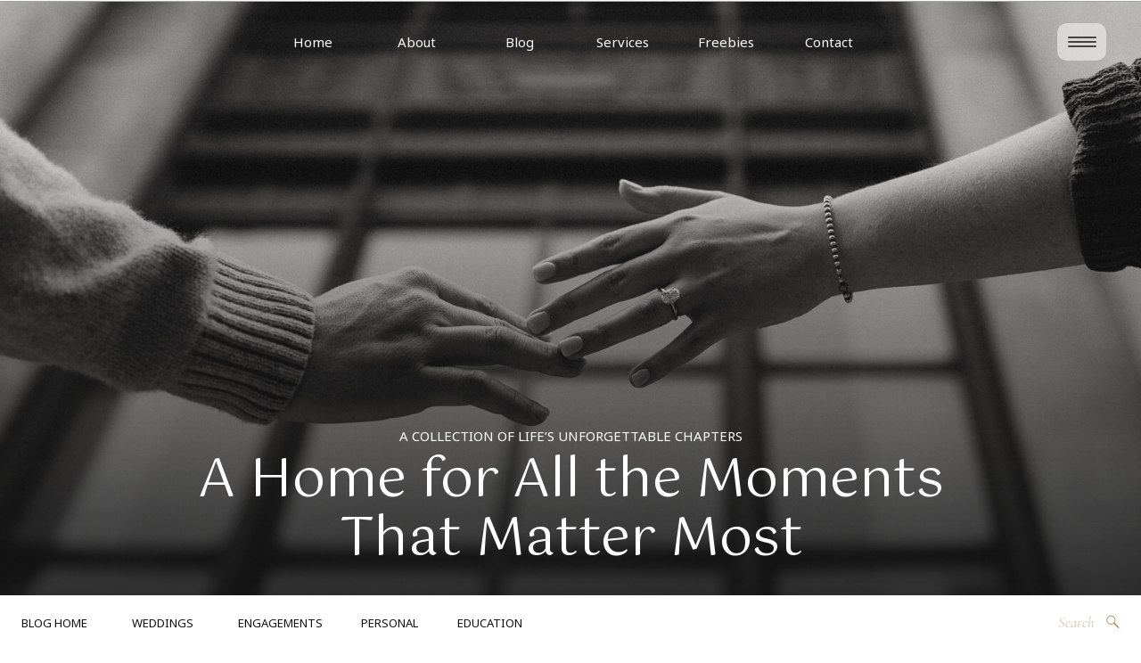

--- FILE ---
content_type: text/html; charset=UTF-8
request_url: https://megansnitker.com/tag/waverly-iowa/
body_size: 16548
content:
<!DOCTYPE html>
<html lang="en-US" class="d">
<head>
<link rel="stylesheet" type="text/css" href="//lib.showit.co/engine/2.4.3/showit.css" />
<meta name='robots' content='index, follow, max-image-preview:large, max-snippet:-1, max-video-preview:-1' />

            <script data-no-defer="1" data-ezscrex="false" data-cfasync="false" data-pagespeed-no-defer data-cookieconsent="ignore">
                var ctPublicFunctions = {"_ajax_nonce":"cb64066a99","_rest_nonce":"950437d873","_ajax_url":"\/wp-admin\/admin-ajax.php","_rest_url":"https:\/\/megansnitker.com\/wp-json\/","data__cookies_type":"none","data__ajax_type":"custom_ajax","data__bot_detector_enabled":1,"data__frontend_data_log_enabled":1,"cookiePrefix":"","wprocket_detected":false,"host_url":"megansnitker.com","text__ee_click_to_select":"Click to select the whole data","text__ee_original_email":"The complete one is","text__ee_got_it":"Got it","text__ee_blocked":"Blocked","text__ee_cannot_connect":"Cannot connect","text__ee_cannot_decode":"Can not decode email. Unknown reason","text__ee_email_decoder":"CleanTalk email decoder","text__ee_wait_for_decoding":"The magic is on the way!","text__ee_decoding_process":"Please wait a few seconds while we decode the contact data."}
            </script>
        
            <script data-no-defer="1" data-ezscrex="false" data-cfasync="false" data-pagespeed-no-defer data-cookieconsent="ignore">
                var ctPublic = {"_ajax_nonce":"cb64066a99","settings__forms__check_internal":"0","settings__forms__check_external":"0","settings__forms__force_protection":0,"settings__forms__search_test":"0","settings__data__bot_detector_enabled":1,"settings__sfw__anti_crawler":0,"blog_home":"https:\/\/megansnitker.com\/","pixel__setting":"3","pixel__enabled":false,"pixel__url":"https:\/\/moderate6-v4.cleantalk.org\/pixel\/0c0940a47339946f6086755caece1697.gif","data__email_check_before_post":"1","data__email_check_exist_post":1,"data__cookies_type":"none","data__key_is_ok":true,"data__visible_fields_required":true,"wl_brandname":"Anti-Spam by CleanTalk","wl_brandname_short":"CleanTalk","ct_checkjs_key":1257974763,"emailEncoderPassKey":"c354310f35d01e8ab7d736852d1e94a9","bot_detector_forms_excluded":"W10=","advancedCacheExists":false,"varnishCacheExists":false,"wc_ajax_add_to_cart":false}
            </script>
        
	<!-- This site is optimized with the Yoast SEO plugin v26.3 - https://yoast.com/wordpress/plugins/seo/ -->
	<title>Waverly Iowa Archives &#183; Megan Snitker Photography Blog</title>
	<link rel="canonical" href="https://megansnitker.com/tag/waverly-iowa/" />
	<meta property="og:locale" content="en_US" />
	<meta property="og:type" content="article" />
	<meta property="og:title" content="Waverly Iowa Archives &#183; Megan Snitker Photography Blog" />
	<meta property="og:url" content="https://megansnitker.com/tag/waverly-iowa/" />
	<meta property="og:site_name" content="Megan Snitker Photography Blog" />
	<meta name="twitter:card" content="summary_large_image" />
	<script type="application/ld+json" class="yoast-schema-graph">{"@context":"https://schema.org","@graph":[{"@type":"CollectionPage","@id":"https://megansnitker.com/tag/waverly-iowa/","url":"https://megansnitker.com/tag/waverly-iowa/","name":"Waverly Iowa Archives &#183; Megan Snitker Photography Blog","isPartOf":{"@id":"https://megansnitker.com/#website"},"primaryImageOfPage":{"@id":"https://megansnitker.com/tag/waverly-iowa/#primaryimage"},"image":{"@id":"https://megansnitker.com/tag/waverly-iowa/#primaryimage"},"thumbnailUrl":"https://megansnitker.com/wp-content/uploads/sites/2433/2022/08/Waverly-Iowa-August-Wedding-1_WEB.jpg","breadcrumb":{"@id":"https://megansnitker.com/tag/waverly-iowa/#breadcrumb"},"inLanguage":"en-US"},{"@type":"ImageObject","inLanguage":"en-US","@id":"https://megansnitker.com/tag/waverly-iowa/#primaryimage","url":"https://megansnitker.com/wp-content/uploads/sites/2433/2022/08/Waverly-Iowa-August-Wedding-1_WEB.jpg","contentUrl":"https://megansnitker.com/wp-content/uploads/sites/2433/2022/08/Waverly-Iowa-August-Wedding-1_WEB.jpg","width":1600,"height":1666},{"@type":"BreadcrumbList","@id":"https://megansnitker.com/tag/waverly-iowa/#breadcrumb","itemListElement":[{"@type":"ListItem","position":1,"name":"Home","item":"https://megansnitker.com/"},{"@type":"ListItem","position":2,"name":"Waverly Iowa"}]},{"@type":"WebSite","@id":"https://megansnitker.com/#website","url":"https://megansnitker.com/","name":"Megan Snitker Photography","description":"","publisher":{"@id":"https://megansnitker.com/#organization"},"potentialAction":[{"@type":"SearchAction","target":{"@type":"EntryPoint","urlTemplate":"https://megansnitker.com/?s={search_term_string}"},"query-input":{"@type":"PropertyValueSpecification","valueRequired":true,"valueName":"search_term_string"}}],"inLanguage":"en-US"},{"@type":"Organization","@id":"https://megansnitker.com/#organization","name":"Megan Snitker Photography","url":"https://megansnitker.com/","logo":{"@type":"ImageObject","inLanguage":"en-US","@id":"https://megansnitker.com/#/schema/logo/image/","url":"https://megansnitker.com/wp-content/uploads/sites/2433/2018/12/Untitled-7.png","contentUrl":"https://megansnitker.com/wp-content/uploads/sites/2433/2018/12/Untitled-7.png","width":1200,"height":329,"caption":"Megan Snitker Photography"},"image":{"@id":"https://megansnitker.com/#/schema/logo/image/"},"sameAs":["https://www.facebook.com/MeganSnitkerPhoto/","https://www.instagram.com/megansnitkerphoto/","https://www.pinterest.com/0mu2vou4w2k21ttfr7s3esv727vg06/"]}]}</script>
	<!-- / Yoast SEO plugin. -->


<link rel='dns-prefetch' href='//fd.cleantalk.org' />
<link rel='dns-prefetch' href='//stats.wp.com' />
<link rel="alternate" type="application/rss+xml" title="Megan Snitker Photography Blog &raquo; Feed" href="https://megansnitker.com/feed/" />
<link rel="alternate" type="application/rss+xml" title="Megan Snitker Photography Blog &raquo; Comments Feed" href="https://megansnitker.com/comments/feed/" />
<link rel="alternate" type="application/rss+xml" title="Megan Snitker Photography Blog &raquo; Waverly Iowa Tag Feed" href="https://megansnitker.com/tag/waverly-iowa/feed/" />
<script type="text/javascript">
/* <![CDATA[ */
window._wpemojiSettings = {"baseUrl":"https:\/\/s.w.org\/images\/core\/emoji\/16.0.1\/72x72\/","ext":".png","svgUrl":"https:\/\/s.w.org\/images\/core\/emoji\/16.0.1\/svg\/","svgExt":".svg","source":{"concatemoji":"https:\/\/megansnitker.com\/wp-includes\/js\/wp-emoji-release.min.js?ver=6.8.3"}};
/*! This file is auto-generated */
!function(s,n){var o,i,e;function c(e){try{var t={supportTests:e,timestamp:(new Date).valueOf()};sessionStorage.setItem(o,JSON.stringify(t))}catch(e){}}function p(e,t,n){e.clearRect(0,0,e.canvas.width,e.canvas.height),e.fillText(t,0,0);var t=new Uint32Array(e.getImageData(0,0,e.canvas.width,e.canvas.height).data),a=(e.clearRect(0,0,e.canvas.width,e.canvas.height),e.fillText(n,0,0),new Uint32Array(e.getImageData(0,0,e.canvas.width,e.canvas.height).data));return t.every(function(e,t){return e===a[t]})}function u(e,t){e.clearRect(0,0,e.canvas.width,e.canvas.height),e.fillText(t,0,0);for(var n=e.getImageData(16,16,1,1),a=0;a<n.data.length;a++)if(0!==n.data[a])return!1;return!0}function f(e,t,n,a){switch(t){case"flag":return n(e,"\ud83c\udff3\ufe0f\u200d\u26a7\ufe0f","\ud83c\udff3\ufe0f\u200b\u26a7\ufe0f")?!1:!n(e,"\ud83c\udde8\ud83c\uddf6","\ud83c\udde8\u200b\ud83c\uddf6")&&!n(e,"\ud83c\udff4\udb40\udc67\udb40\udc62\udb40\udc65\udb40\udc6e\udb40\udc67\udb40\udc7f","\ud83c\udff4\u200b\udb40\udc67\u200b\udb40\udc62\u200b\udb40\udc65\u200b\udb40\udc6e\u200b\udb40\udc67\u200b\udb40\udc7f");case"emoji":return!a(e,"\ud83e\udedf")}return!1}function g(e,t,n,a){var r="undefined"!=typeof WorkerGlobalScope&&self instanceof WorkerGlobalScope?new OffscreenCanvas(300,150):s.createElement("canvas"),o=r.getContext("2d",{willReadFrequently:!0}),i=(o.textBaseline="top",o.font="600 32px Arial",{});return e.forEach(function(e){i[e]=t(o,e,n,a)}),i}function t(e){var t=s.createElement("script");t.src=e,t.defer=!0,s.head.appendChild(t)}"undefined"!=typeof Promise&&(o="wpEmojiSettingsSupports",i=["flag","emoji"],n.supports={everything:!0,everythingExceptFlag:!0},e=new Promise(function(e){s.addEventListener("DOMContentLoaded",e,{once:!0})}),new Promise(function(t){var n=function(){try{var e=JSON.parse(sessionStorage.getItem(o));if("object"==typeof e&&"number"==typeof e.timestamp&&(new Date).valueOf()<e.timestamp+604800&&"object"==typeof e.supportTests)return e.supportTests}catch(e){}return null}();if(!n){if("undefined"!=typeof Worker&&"undefined"!=typeof OffscreenCanvas&&"undefined"!=typeof URL&&URL.createObjectURL&&"undefined"!=typeof Blob)try{var e="postMessage("+g.toString()+"("+[JSON.stringify(i),f.toString(),p.toString(),u.toString()].join(",")+"));",a=new Blob([e],{type:"text/javascript"}),r=new Worker(URL.createObjectURL(a),{name:"wpTestEmojiSupports"});return void(r.onmessage=function(e){c(n=e.data),r.terminate(),t(n)})}catch(e){}c(n=g(i,f,p,u))}t(n)}).then(function(e){for(var t in e)n.supports[t]=e[t],n.supports.everything=n.supports.everything&&n.supports[t],"flag"!==t&&(n.supports.everythingExceptFlag=n.supports.everythingExceptFlag&&n.supports[t]);n.supports.everythingExceptFlag=n.supports.everythingExceptFlag&&!n.supports.flag,n.DOMReady=!1,n.readyCallback=function(){n.DOMReady=!0}}).then(function(){return e}).then(function(){var e;n.supports.everything||(n.readyCallback(),(e=n.source||{}).concatemoji?t(e.concatemoji):e.wpemoji&&e.twemoji&&(t(e.twemoji),t(e.wpemoji)))}))}((window,document),window._wpemojiSettings);
/* ]]> */
</script>
<style id='wp-emoji-styles-inline-css' type='text/css'>

	img.wp-smiley, img.emoji {
		display: inline !important;
		border: none !important;
		box-shadow: none !important;
		height: 1em !important;
		width: 1em !important;
		margin: 0 0.07em !important;
		vertical-align: -0.1em !important;
		background: none !important;
		padding: 0 !important;
	}
</style>
<link rel='stylesheet' id='wp-block-library-css' href='https://megansnitker.com/wp-includes/css/dist/block-library/style.min.css?ver=6.8.3' type='text/css' media='all' />
<style id='classic-theme-styles-inline-css' type='text/css'>
/*! This file is auto-generated */
.wp-block-button__link{color:#fff;background-color:#32373c;border-radius:9999px;box-shadow:none;text-decoration:none;padding:calc(.667em + 2px) calc(1.333em + 2px);font-size:1.125em}.wp-block-file__button{background:#32373c;color:#fff;text-decoration:none}
</style>
<style id='global-styles-inline-css' type='text/css'>
:root{--wp--preset--aspect-ratio--square: 1;--wp--preset--aspect-ratio--4-3: 4/3;--wp--preset--aspect-ratio--3-4: 3/4;--wp--preset--aspect-ratio--3-2: 3/2;--wp--preset--aspect-ratio--2-3: 2/3;--wp--preset--aspect-ratio--16-9: 16/9;--wp--preset--aspect-ratio--9-16: 9/16;--wp--preset--color--black: #000000;--wp--preset--color--cyan-bluish-gray: #abb8c3;--wp--preset--color--white: #ffffff;--wp--preset--color--pale-pink: #f78da7;--wp--preset--color--vivid-red: #cf2e2e;--wp--preset--color--luminous-vivid-orange: #ff6900;--wp--preset--color--luminous-vivid-amber: #fcb900;--wp--preset--color--light-green-cyan: #7bdcb5;--wp--preset--color--vivid-green-cyan: #00d084;--wp--preset--color--pale-cyan-blue: #8ed1fc;--wp--preset--color--vivid-cyan-blue: #0693e3;--wp--preset--color--vivid-purple: #9b51e0;--wp--preset--gradient--vivid-cyan-blue-to-vivid-purple: linear-gradient(135deg,rgba(6,147,227,1) 0%,rgb(155,81,224) 100%);--wp--preset--gradient--light-green-cyan-to-vivid-green-cyan: linear-gradient(135deg,rgb(122,220,180) 0%,rgb(0,208,130) 100%);--wp--preset--gradient--luminous-vivid-amber-to-luminous-vivid-orange: linear-gradient(135deg,rgba(252,185,0,1) 0%,rgba(255,105,0,1) 100%);--wp--preset--gradient--luminous-vivid-orange-to-vivid-red: linear-gradient(135deg,rgba(255,105,0,1) 0%,rgb(207,46,46) 100%);--wp--preset--gradient--very-light-gray-to-cyan-bluish-gray: linear-gradient(135deg,rgb(238,238,238) 0%,rgb(169,184,195) 100%);--wp--preset--gradient--cool-to-warm-spectrum: linear-gradient(135deg,rgb(74,234,220) 0%,rgb(151,120,209) 20%,rgb(207,42,186) 40%,rgb(238,44,130) 60%,rgb(251,105,98) 80%,rgb(254,248,76) 100%);--wp--preset--gradient--blush-light-purple: linear-gradient(135deg,rgb(255,206,236) 0%,rgb(152,150,240) 100%);--wp--preset--gradient--blush-bordeaux: linear-gradient(135deg,rgb(254,205,165) 0%,rgb(254,45,45) 50%,rgb(107,0,62) 100%);--wp--preset--gradient--luminous-dusk: linear-gradient(135deg,rgb(255,203,112) 0%,rgb(199,81,192) 50%,rgb(65,88,208) 100%);--wp--preset--gradient--pale-ocean: linear-gradient(135deg,rgb(255,245,203) 0%,rgb(182,227,212) 50%,rgb(51,167,181) 100%);--wp--preset--gradient--electric-grass: linear-gradient(135deg,rgb(202,248,128) 0%,rgb(113,206,126) 100%);--wp--preset--gradient--midnight: linear-gradient(135deg,rgb(2,3,129) 0%,rgb(40,116,252) 100%);--wp--preset--font-size--small: 13px;--wp--preset--font-size--medium: 20px;--wp--preset--font-size--large: 36px;--wp--preset--font-size--x-large: 42px;--wp--preset--spacing--20: 0.44rem;--wp--preset--spacing--30: 0.67rem;--wp--preset--spacing--40: 1rem;--wp--preset--spacing--50: 1.5rem;--wp--preset--spacing--60: 2.25rem;--wp--preset--spacing--70: 3.38rem;--wp--preset--spacing--80: 5.06rem;--wp--preset--shadow--natural: 6px 6px 9px rgba(0, 0, 0, 0.2);--wp--preset--shadow--deep: 12px 12px 50px rgba(0, 0, 0, 0.4);--wp--preset--shadow--sharp: 6px 6px 0px rgba(0, 0, 0, 0.2);--wp--preset--shadow--outlined: 6px 6px 0px -3px rgba(255, 255, 255, 1), 6px 6px rgba(0, 0, 0, 1);--wp--preset--shadow--crisp: 6px 6px 0px rgba(0, 0, 0, 1);}:where(.is-layout-flex){gap: 0.5em;}:where(.is-layout-grid){gap: 0.5em;}body .is-layout-flex{display: flex;}.is-layout-flex{flex-wrap: wrap;align-items: center;}.is-layout-flex > :is(*, div){margin: 0;}body .is-layout-grid{display: grid;}.is-layout-grid > :is(*, div){margin: 0;}:where(.wp-block-columns.is-layout-flex){gap: 2em;}:where(.wp-block-columns.is-layout-grid){gap: 2em;}:where(.wp-block-post-template.is-layout-flex){gap: 1.25em;}:where(.wp-block-post-template.is-layout-grid){gap: 1.25em;}.has-black-color{color: var(--wp--preset--color--black) !important;}.has-cyan-bluish-gray-color{color: var(--wp--preset--color--cyan-bluish-gray) !important;}.has-white-color{color: var(--wp--preset--color--white) !important;}.has-pale-pink-color{color: var(--wp--preset--color--pale-pink) !important;}.has-vivid-red-color{color: var(--wp--preset--color--vivid-red) !important;}.has-luminous-vivid-orange-color{color: var(--wp--preset--color--luminous-vivid-orange) !important;}.has-luminous-vivid-amber-color{color: var(--wp--preset--color--luminous-vivid-amber) !important;}.has-light-green-cyan-color{color: var(--wp--preset--color--light-green-cyan) !important;}.has-vivid-green-cyan-color{color: var(--wp--preset--color--vivid-green-cyan) !important;}.has-pale-cyan-blue-color{color: var(--wp--preset--color--pale-cyan-blue) !important;}.has-vivid-cyan-blue-color{color: var(--wp--preset--color--vivid-cyan-blue) !important;}.has-vivid-purple-color{color: var(--wp--preset--color--vivid-purple) !important;}.has-black-background-color{background-color: var(--wp--preset--color--black) !important;}.has-cyan-bluish-gray-background-color{background-color: var(--wp--preset--color--cyan-bluish-gray) !important;}.has-white-background-color{background-color: var(--wp--preset--color--white) !important;}.has-pale-pink-background-color{background-color: var(--wp--preset--color--pale-pink) !important;}.has-vivid-red-background-color{background-color: var(--wp--preset--color--vivid-red) !important;}.has-luminous-vivid-orange-background-color{background-color: var(--wp--preset--color--luminous-vivid-orange) !important;}.has-luminous-vivid-amber-background-color{background-color: var(--wp--preset--color--luminous-vivid-amber) !important;}.has-light-green-cyan-background-color{background-color: var(--wp--preset--color--light-green-cyan) !important;}.has-vivid-green-cyan-background-color{background-color: var(--wp--preset--color--vivid-green-cyan) !important;}.has-pale-cyan-blue-background-color{background-color: var(--wp--preset--color--pale-cyan-blue) !important;}.has-vivid-cyan-blue-background-color{background-color: var(--wp--preset--color--vivid-cyan-blue) !important;}.has-vivid-purple-background-color{background-color: var(--wp--preset--color--vivid-purple) !important;}.has-black-border-color{border-color: var(--wp--preset--color--black) !important;}.has-cyan-bluish-gray-border-color{border-color: var(--wp--preset--color--cyan-bluish-gray) !important;}.has-white-border-color{border-color: var(--wp--preset--color--white) !important;}.has-pale-pink-border-color{border-color: var(--wp--preset--color--pale-pink) !important;}.has-vivid-red-border-color{border-color: var(--wp--preset--color--vivid-red) !important;}.has-luminous-vivid-orange-border-color{border-color: var(--wp--preset--color--luminous-vivid-orange) !important;}.has-luminous-vivid-amber-border-color{border-color: var(--wp--preset--color--luminous-vivid-amber) !important;}.has-light-green-cyan-border-color{border-color: var(--wp--preset--color--light-green-cyan) !important;}.has-vivid-green-cyan-border-color{border-color: var(--wp--preset--color--vivid-green-cyan) !important;}.has-pale-cyan-blue-border-color{border-color: var(--wp--preset--color--pale-cyan-blue) !important;}.has-vivid-cyan-blue-border-color{border-color: var(--wp--preset--color--vivid-cyan-blue) !important;}.has-vivid-purple-border-color{border-color: var(--wp--preset--color--vivid-purple) !important;}.has-vivid-cyan-blue-to-vivid-purple-gradient-background{background: var(--wp--preset--gradient--vivid-cyan-blue-to-vivid-purple) !important;}.has-light-green-cyan-to-vivid-green-cyan-gradient-background{background: var(--wp--preset--gradient--light-green-cyan-to-vivid-green-cyan) !important;}.has-luminous-vivid-amber-to-luminous-vivid-orange-gradient-background{background: var(--wp--preset--gradient--luminous-vivid-amber-to-luminous-vivid-orange) !important;}.has-luminous-vivid-orange-to-vivid-red-gradient-background{background: var(--wp--preset--gradient--luminous-vivid-orange-to-vivid-red) !important;}.has-very-light-gray-to-cyan-bluish-gray-gradient-background{background: var(--wp--preset--gradient--very-light-gray-to-cyan-bluish-gray) !important;}.has-cool-to-warm-spectrum-gradient-background{background: var(--wp--preset--gradient--cool-to-warm-spectrum) !important;}.has-blush-light-purple-gradient-background{background: var(--wp--preset--gradient--blush-light-purple) !important;}.has-blush-bordeaux-gradient-background{background: var(--wp--preset--gradient--blush-bordeaux) !important;}.has-luminous-dusk-gradient-background{background: var(--wp--preset--gradient--luminous-dusk) !important;}.has-pale-ocean-gradient-background{background: var(--wp--preset--gradient--pale-ocean) !important;}.has-electric-grass-gradient-background{background: var(--wp--preset--gradient--electric-grass) !important;}.has-midnight-gradient-background{background: var(--wp--preset--gradient--midnight) !important;}.has-small-font-size{font-size: var(--wp--preset--font-size--small) !important;}.has-medium-font-size{font-size: var(--wp--preset--font-size--medium) !important;}.has-large-font-size{font-size: var(--wp--preset--font-size--large) !important;}.has-x-large-font-size{font-size: var(--wp--preset--font-size--x-large) !important;}
:where(.wp-block-post-template.is-layout-flex){gap: 1.25em;}:where(.wp-block-post-template.is-layout-grid){gap: 1.25em;}
:where(.wp-block-columns.is-layout-flex){gap: 2em;}:where(.wp-block-columns.is-layout-grid){gap: 2em;}
:root :where(.wp-block-pullquote){font-size: 1.5em;line-height: 1.6;}
</style>
<link rel='stylesheet' id='cleantalk-public-css-css' href='https://megansnitker.com/wp-content/plugins/cleantalk-spam-protect/css/cleantalk-public.min.css?ver=6.67_1762444487' type='text/css' media='all' />
<link rel='stylesheet' id='cleantalk-email-decoder-css-css' href='https://megansnitker.com/wp-content/plugins/cleantalk-spam-protect/css/cleantalk-email-decoder.min.css?ver=6.67_1762444487' type='text/css' media='all' />
<script type="text/javascript" src="https://megansnitker.com/wp-content/plugins/cleantalk-spam-protect/js/apbct-public-bundle.min.js?ver=6.67_1762444487" id="apbct-public-bundle.min-js-js"></script>
<script type="text/javascript" src="https://fd.cleantalk.org/ct-bot-detector-wrapper.js?ver=6.67" id="ct_bot_detector-js" defer="defer" data-wp-strategy="defer"></script>
<script type="text/javascript" src="https://megansnitker.com/wp-includes/js/jquery/jquery.min.js?ver=3.7.1" id="jquery-core-js"></script>
<script type="text/javascript" src="https://megansnitker.com/wp-includes/js/jquery/jquery-migrate.min.js?ver=3.4.1" id="jquery-migrate-js"></script>
<script type="text/javascript" src="https://megansnitker.com/wp-content/plugins/showit/public/js/showit.js?ver=1766530717" id="si-script-js"></script>
<link rel="https://api.w.org/" href="https://megansnitker.com/wp-json/" /><link rel="alternate" title="JSON" type="application/json" href="https://megansnitker.com/wp-json/wp/v2/tags/79" /><link rel="EditURI" type="application/rsd+xml" title="RSD" href="https://megansnitker.com/xmlrpc.php?rsd" />
	<style>img#wpstats{display:none}</style>
		<style type="text/css">.recentcomments a{display:inline !important;padding:0 !important;margin:0 !important;}</style>
<meta charset="UTF-8" />
<meta name="viewport" content="width=device-width, initial-scale=1" />
<link rel="icon" type="image/png" href="//static.showit.co/200/2Oa4KuqlTCud3Q-5tR5GmQ/65887/megansnitker.png" />
<link rel="preconnect" href="https://static.showit.co" />

<link rel="preconnect" href="https://fonts.googleapis.com">
<link rel="preconnect" href="https://fonts.gstatic.com" crossorigin>
<link href="https://fonts.googleapis.com/css?family=Noto+Sans:regular|Gotu:regular|Cormorant+Garamond:italic|Cormorant+Garamond:regular" rel="stylesheet" type="text/css"/>
<script id="init_data" type="application/json">
{"mobile":{"w":320},"desktop":{"w":1200,"defaultTrIn":{"type":"fade"},"defaultTrOut":{"type":"fade"},"bgFillType":"color","bgColor":"#000000:0"},"sid":"qlafqoh8fhqxkves9orxmw","break":768,"assetURL":"//static.showit.co","contactFormId":"65887/171618","cfAction":"aHR0cHM6Ly9jbGllbnRzZXJ2aWNlLnNob3dpdC5jby9jb250YWN0Zm9ybQ==","sgAction":"aHR0cHM6Ly9jbGllbnRzZXJ2aWNlLnNob3dpdC5jby9zb2NpYWxncmlk","blockData":[{"slug":"home-page-navigation","visible":"a","states":[],"d":{"h":1,"w":1200,"locking":{"offset":0,"scrollOffset":1,"side":"st"},"bgFillType":"color","bgColor":"colors-4:0","bgMediaType":"none"},"m":{"h":1,"w":320,"locking":{"side":"st","scrollOffset":1},"bgFillType":"color","bgColor":"colors-4:0","bgMediaType":"none"}},{"slug":"nav","visible":"d","states":[],"d":{"h":1,"w":1200,"bgFillType":"color","bgColor":"colors-4","bgMediaType":"none"},"m":{"h":200,"w":320,"bgFillType":"color","bgColor":"colors-4","bgMediaType":"none"}},{"slug":"header-1","visible":"a","states":[],"d":{"h":666,"w":1200,"bgFillType":"color","bgColor":"colors-0","bgMediaType":"image","bgImage":{"key":"yZN93ob0F7k9yUkd9ryaWQ/65887/previews-11.jpg","aspect_ratio":1.5,"title":"Previews-11","type":"asset"},"bgOpacity":"100","bgPos":"cb","bgScale":"cover","bgScroll":"x"},"m":{"h":368,"w":320,"bgFillType":"color","bgColor":"colors-0","bgMediaType":"image","bgImage":{"key":"yZN93ob0F7k9yUkd9ryaWQ/65887/previews-11.jpg","aspect_ratio":1.5,"title":"Previews-11","type":"asset"},"bgOpacity":"100","bgPos":"cb","bgScale":"cover","bgScroll":"x"}},{"slug":"blog-categories","visible":"a","states":[],"d":{"h":58,"w":1200,"bgFillType":"color","bgColor":"colors-7","bgMediaType":"none"},"m":{"h":40,"w":320,"bgFillType":"color","bgColor":"colors-7","bgMediaType":"none"}},{"slug":"post-layout-1","visible":"a","states":[],"d":{"h":522,"w":1200,"nature":"dH","bgFillType":"color","bgColor":"#ffffff","bgMediaType":"none"},"m":{"h":639,"w":320,"nature":"dH","bgFillType":"color","bgColor":"#ffffff","bgMediaType":"none"}},{"slug":"post-layout-1-1","visible":"a","states":[],"d":{"h":522,"w":1200,"nature":"dH","bgFillType":"color","bgColor":"#ffffff","bgMediaType":"none"},"m":{"h":639,"w":320,"nature":"dH","bgFillType":"color","bgColor":"#ffffff","bgMediaType":"none"}},{"slug":"post-layout-1-2","visible":"a","states":[],"d":{"h":1,"w":1200,"nature":"dH","bgFillType":"color","bgColor":"#ffffff","bgMediaType":"none"},"m":{"h":1,"w":320,"nature":"dH","bgFillType":"color","bgColor":"#ffffff","bgMediaType":"none"}},{"slug":"pagination","visible":"a","states":[],"d":{"h":145,"w":1200,"nature":"dH","bgFillType":"gradient","bgGc1":"colors-6","bgGc2":"colors-7","bgMediaType":"none"},"m":{"h":71,"w":320,"nature":"dH","bgFillType":"gradient","bgGc1":"colors-6","bgGc2":"colors-7","bgMediaType":"none"}},{"slug":"footer","visible":"a","states":[],"d":{"h":506,"w":1200,"bgFillType":"color","bgColor":"colors-6","bgMediaType":"none"},"m":{"h":1009,"w":320,"bgFillType":"color","bgColor":"colors-6","bgMediaType":"none"}},{"slug":"pop-out-menu","visible":"a","states":[{"d":{"bgFillType":"color","bgColor":"#000000:0","bgMediaType":"none"},"m":{"bgFillType":"color","bgColor":"#000000:0","bgMediaType":"none"},"slug":"main"}],"d":{"h":592,"w":1200,"locking":{"side":"t"},"trIn":{"type":"slide","direction":"Down"},"trOut":{"type":"slide","direction":"Up"},"stateTrIn":{"type":"slide","direction":"Right"},"stateTrOut":{"type":"slide","direction":"Left"},"bgFillType":"color","bgColor":"#000000:0","bgMediaType":"none","tr":{"in":{"cl":"slideInDown","d":"0.5","dl":"0"},"out":{"cl":"slideOutUp","d":"0.5","dl":"0"}}},"m":{"h":547,"w":320,"locking":{"side":"t"},"trIn":{"type":"slide","direction":"Down"},"trOut":{"type":"slide","direction":"Up"},"stateTrIn":{"type":"slide","direction":"Up"},"stateTrOut":{"type":"slide","direction":"Down"},"bgFillType":"color","bgColor":"#000000:0","bgMediaType":"none","tr":{"in":{"cl":"slideInDown","d":"0.5","dl":"0"},"out":{"cl":"slideOutUp","d":"0.5","dl":"0"}}},"stateTrans":[{"d":{"in":{"cl":"slideInRight","d":"0.5","dl":"0","od":"slideInLeft"},"out":{"cl":"slideOutLeft","d":"0.5","dl":"0","od":"slideOutRight"}},"m":{"in":{"cl":"slideInUp","d":"0.5","dl":"0","od":"slideInDown"},"out":{"cl":"slideOutDown","d":"0.5","dl":"0","od":"slideOutUp"}}}]}],"elementData":[{"type":"simple","visible":"a","id":"home-page-navigation_0","blockId":"home-page-navigation","m":{"x":260,"y":9,"w":54,"h":43,"a":0},"d":{"x":1106,"y":26,"w":55,"h":42,"a":0,"o":60,"lockH":"r"}},{"type":"icon","visible":"a","id":"home-page-navigation_1","blockId":"home-page-navigation","m":{"x":268,"y":6,"w":38,"h":50,"a":0},"d":{"x":1108,"y":24,"w":52,"h":46,"a":0,"lockH":"r"},"pc":[{"type":"show","block":"pop-out-menu"}]},{"type":"text","visible":"a","id":"nav_0","blockId":"nav","m":{"x":21,"y":19,"w":174,"h":24,"a":0},"d":{"x":269,"y":36,"w":84,"h":22,"a":0}},{"type":"text","visible":"a","id":"nav_1","blockId":"nav","m":{"x":21,"y":19,"w":174,"h":24,"a":0},"d":{"x":385,"y":36,"w":84,"h":22,"a":0}},{"type":"text","visible":"a","id":"nav_2","blockId":"nav","m":{"x":21,"y":19,"w":174,"h":24,"a":0},"d":{"x":501,"y":36,"w":84,"h":22,"a":0}},{"type":"text","visible":"a","id":"nav_3","blockId":"nav","m":{"x":21,"y":19,"w":174,"h":24,"a":0},"d":{"x":616,"y":36,"w":84,"h":22,"a":0}},{"type":"text","visible":"a","id":"nav_4","blockId":"nav","m":{"x":21,"y":19,"w":174,"h":24,"a":0},"d":{"x":732,"y":36,"w":84,"h":22,"a":0}},{"type":"text","visible":"a","id":"nav_5","blockId":"nav","m":{"x":21,"y":19,"w":174,"h":24,"a":0},"d":{"x":848,"y":36,"w":84,"h":22,"a":0}},{"type":"simple","visible":"a","id":"header-1_0","blockId":"header-1","m":{"x":0,"y":0,"w":320,"h":368,"a":0},"d":{"x":-22,"y":172,"w":1245,"h":494,"a":0,"lockH":"s"}},{"type":"text","visible":"a","id":"header-1_1","blockId":"header-1","m":{"x":20,"y":226,"w":281,"h":108,"a":0},"d":{"x":181,"y":505,"w":839,"h":118,"a":0,"trIn":{"cl":"fadeIn","d":"0.5","dl":"0"}}},{"type":"text","visible":"a","id":"header-1_2","blockId":"header-1","m":{"x":57,"y":175,"w":207,"h":35,"a":0,"trIn":{"cl":"fadeIn","d":"0.5","dl":"0"}},"d":{"x":357,"y":477,"w":487,"h":20,"a":0,"trIn":{"cl":"fadeIn","d":"0.5","dl":"0"}}},{"type":"text","visible":"d","id":"blog-categories_1","blockId":"blog-categories","m":{"x":20,"y":106,"w":87,"h":16,"a":0},"d":{"x":24,"y":22,"w":93,"h":24,"a":0,"lockH":"l"}},{"type":"text","visible":"d","id":"blog-categories_2","blockId":"blog-categories","m":{"x":184,"y":116,"w":81,"h":22,"a":0},"d":{"x":148,"y":22,"w":88,"h":24,"a":0,"lockH":"l"}},{"type":"text","visible":"d","id":"blog-categories_3","blockId":"blog-categories","m":{"x":32,"y":66,"w":118,"h":22,"a":0},"d":{"x":267,"y":22,"w":108,"h":24,"a":0,"lockH":"l"}},{"type":"text","visible":"d","id":"blog-categories_4","blockId":"blog-categories","m":{"x":77,"y":100,"w":118,"h":22,"a":0},"d":{"x":405,"y":22,"w":77,"h":24,"a":0,"lockH":"l"}},{"type":"line","visible":"a","id":"blog-categories_5","blockId":"blog-categories","m":{"x":-5,"y":0,"w":325,"a":0},"d":{"x":-49,"y":57,"w":1299,"h":1,"a":0,"lockH":"s"}},{"type":"icon","visible":"a","id":"blog-categories_6","blockId":"blog-categories","m":{"x":287,"y":13,"w":15,"h":15,"a":0},"d":{"x":1158,"y":21,"w":21,"h":18,"a":0,"lockH":"r"}},{"type":"text","visible":"a","id":"blog-categories_7","blockId":"blog-categories","m":{"x":203,"y":10,"w":78,"h":18,"a":0},"d":{"x":1010,"y":21,"w":138,"h":19,"a":0,"lockH":"r"}},{"type":"text","visible":"d","id":"blog-categories_8","blockId":"blog-categories","m":{"x":77,"y":100,"w":118,"h":22,"a":0},"d":{"x":513,"y":22,"w":87,"h":24,"a":0,"lockH":"l"}},{"type":"text","visible":"a","id":"post-layout-1_0","blockId":"post-layout-1","m":{"x":20,"y":353,"w":280,"h":156,"a":0,"lockV":"b"},"d":{"x":237,"y":240,"w":378,"h":136,"a":0,"lockV":"b"}},{"type":"graphic","visible":"a","id":"post-layout-1_1","blockId":"post-layout-1","m":{"x":20,"y":145,"w":280,"h":190,"a":0,"lockV":"b"},"d":{"x":671,"y":63,"w":361,"h":396,"a":0,"gs":{"s":50},"lockV":"b"},"c":{"key":"UKamcg0vTagISVFZjVFJHQ/shared/kaboompics_minimalist-silver-and-gold-jewelry-a-warm-aesthetic-photoshoot-31132_medium.png","aspect_ratio":0.66719}},{"type":"text","visible":"a","id":"post-layout-1_2","blockId":"post-layout-1","m":{"x":20,"y":39,"w":287,"h":89,"a":0},"d":{"x":237,"y":78,"w":378,"h":124,"a":0}},{"type":"simple","visible":"a","id":"post-layout-1_3","blockId":"post-layout-1","m":{"x":100,"y":542,"w":121,"h":37,"a":0,"lockV":"b"},"d":{"x":237,"y":406,"w":121,"h":39,"a":0,"lockV":"b"}},{"type":"text","visible":"a","id":"post-layout-1_4","blockId":"post-layout-1","m":{"x":111,"y":554,"w":100,"h":13,"a":0,"lockV":"b"},"d":{"x":237,"y":420,"w":121,"h":10,"a":0,"lockV":"b"}},{"type":"text","visible":"a","id":"post-layout-1-1_0","blockId":"post-layout-1-1","m":{"x":20,"y":353,"w":280,"h":156,"a":0,"lockV":"b"},"d":{"x":671,"y":240,"w":378,"h":139,"a":0,"lockV":"b"}},{"type":"graphic","visible":"a","id":"post-layout-1-1_1","blockId":"post-layout-1-1","m":{"x":20,"y":145,"w":280,"h":190,"a":0,"lockV":"b"},"d":{"x":237,"y":63,"w":361,"h":396,"a":0,"gs":{"s":50},"lockV":"b"},"c":{"key":"UKamcg0vTagISVFZjVFJHQ/shared/kaboompics_minimalist-silver-and-gold-jewelry-a-warm-aesthetic-photoshoot-31132_medium.png","aspect_ratio":0.66719}},{"type":"text","visible":"a","id":"post-layout-1-1_2","blockId":"post-layout-1-1","m":{"x":20,"y":39,"w":287,"h":89,"a":0},"d":{"x":671,"y":78,"w":378,"h":124,"a":0}},{"type":"simple","visible":"a","id":"post-layout-1-1_3","blockId":"post-layout-1-1","m":{"x":100,"y":542,"w":121,"h":37,"a":0,"lockV":"b"},"d":{"x":671,"y":406,"w":121,"h":39,"a":0,"lockV":"b"}},{"type":"text","visible":"a","id":"post-layout-1-1_4","blockId":"post-layout-1-1","m":{"x":111,"y":554,"w":100,"h":13,"a":0,"lockV":"b"},"d":{"x":671,"y":420,"w":121,"h":10,"a":0,"lockV":"b"}},{"type":"text","visible":"a","id":"pagination_0","blockId":"pagination","m":{"x":166,"y":25,"w":137,"h":22,"a":0},"d":{"x":844,"y":67,"w":236,"h":22,"a":0,"trIn":{"cl":"fadeIn","d":"0.5","dl":"0"}}},{"type":"text","visible":"a","id":"pagination_1","blockId":"pagination","m":{"x":18,"y":25,"w":137,"h":22,"a":0},"d":{"x":122,"y":67,"w":285,"h":22,"a":0,"trIn":{"cl":"fadeIn","d":"0.5","dl":"0"}}},{"type":"line","visible":"a","id":"pagination_2","blockId":"pagination","m":{"x":-27,"y":0,"w":374,"h":1,"a":0,"lockV":"t"},"d":{"x":0,"y":-1,"w":1200,"h":1,"a":0,"lockH":"s","lockV":"b"}},{"type":"text","visible":"a","id":"footer_0","blockId":"footer","m":{"x":103,"y":667,"w":115,"h":31,"a":0},"d":{"x":289,"y":181,"w":123,"h":34,"a":0,"lockH":"l"}},{"type":"text","visible":"a","id":"footer_1","blockId":"footer","m":{"x":110,"y":802,"w":101,"h":17,"a":0},"d":{"x":291,"y":340,"w":107,"h":20,"a":0,"lockH":"l"}},{"type":"text","visible":"a","id":"footer_2","blockId":"footer","m":{"x":117,"y":742,"w":87,"h":17,"a":0},"d":{"x":291,"y":275,"w":92,"h":20,"a":0,"lockH":"l"}},{"type":"text","visible":"a","id":"footer_3","blockId":"footer","m":{"x":117,"y":772,"w":87,"h":17,"a":0},"d":{"x":291,"y":307,"w":92,"h":20,"a":0,"lockH":"l"}},{"type":"text","visible":"a","id":"footer_4","blockId":"footer","m":{"x":110,"y":610,"w":101,"h":17,"a":0},"d":{"x":114,"y":340,"w":107,"h":20,"a":0,"lockH":"l"}},{"type":"text","visible":"a","id":"footer_5","blockId":"footer","m":{"x":117,"y":550,"w":87,"h":17,"a":0},"d":{"x":114,"y":275,"w":92,"h":20,"a":0,"lockH":"l"}},{"type":"text","visible":"a","id":"footer_6","blockId":"footer","m":{"x":117,"y":580,"w":87,"h":17,"a":0},"d":{"x":114,"y":307,"w":92,"h":20,"a":0,"lockH":"l"}},{"type":"text","visible":"a","id":"footer_7","blockId":"footer","m":{"x":117,"y":520,"w":87,"h":17,"a":0},"d":{"x":114,"y":242,"w":92,"h":20,"a":0,"lockH":"l"}},{"type":"text","visible":"a","id":"footer_8","blockId":"footer","m":{"x":41,"y":394,"w":239,"h":38,"a":0},"d":{"x":108,"y":92,"w":300,"h":41,"a":0,"lockH":"l"}},{"type":"text","visible":"a","id":"footer_9","blockId":"footer","m":{"x":103,"y":475,"w":115,"h":31,"a":0},"d":{"x":112,"y":181,"w":123,"h":34,"a":0,"lockH":"l"}},{"type":"text","visible":"a","id":"footer_10","blockId":"footer","m":{"x":117,"y":712,"w":87,"h":17,"a":0},"d":{"x":291,"y":242,"w":92,"h":20,"a":0,"lockH":"l"}},{"type":"text","visible":"a","id":"footer_11","blockId":"footer","m":{"x":119,"y":967,"w":80,"h":17,"a":0},"d":{"x":341,"y":402,"w":67,"h":18,"a":0,"lockH":"l"}},{"type":"text","visible":"a","id":"footer_12","blockId":"footer","m":{"x":130,"y":902,"w":59,"h":17,"a":0},"d":{"x":112,"y":402,"w":62,"h":18,"a":0,"lockH":"l"}},{"type":"line","visible":"a","id":"footer_13","blockId":"footer","m":{"x":21,"y":875,"w":276,"h":1,"a":180},"d":{"x":112,"y":215,"w":296,"h":1,"a":180,"lockH":"l"}},{"type":"text","visible":"a","id":"footer_14","blockId":"footer","m":{"x":102,"y":934,"w":115,"h":17,"a":0},"d":{"x":204,"y":402,"w":106,"h":18,"a":0,"lockH":"l"}},{"type":"line","visible":"a","id":"footer_15","blockId":"footer","m":{"x":24,"y":1009,"w":276,"h":1,"a":180},"d":{"x":112,"y":386,"w":296,"h":1,"a":180,"lockH":"l"}},{"type":"social","visible":"a","id":"footer_16","blockId":"footer","m":{"x":-15,"y":42,"w":351,"h":315,"a":0},"d":{"x":507,"y":0,"w":694,"h":462,"a":0,"lockH":"r"}},{"type":"simple","visible":"a","id":"footer_17","blockId":"footer","m":{"x":-2,"y":0,"w":324,"h":42,"a":0},"d":{"x":507,"y":462,"w":693,"h":44,"a":0,"lockH":"r"}},{"type":"text","visible":"a","id":"footer_18","blockId":"footer","m":{"x":6,"y":14,"w":309,"h":14,"a":0},"d":{"x":507,"y":478,"w":693,"h":15,"a":0,"lockH":"r"}},{"type":"simple","visible":"a","id":"pop-out-menu_main_0","blockId":"pop-out-menu","m":{"x":0,"y":0,"w":320,"h":548,"a":0},"d":{"x":520,"y":1,"w":680,"h":591,"a":0,"lockH":"r"}},{"type":"simple","visible":"a","id":"pop-out-menu_main_1","blockId":"pop-out-menu","m":{"x":0,"y":0,"w":320,"h":548,"a":0},"d":{"x":520,"y":1,"w":403,"h":591,"a":0,"lockH":"r"}},{"type":"text","visible":"a","id":"pop-out-menu_main_2","blockId":"pop-out-menu","m":{"x":57,"y":376,"w":153,"h":25,"a":0},"d":{"x":955,"y":243,"w":207,"h":32,"a":0,"lockH":"r"}},{"type":"text","visible":"a","id":"pop-out-menu_main_3","blockId":"pop-out-menu","m":{"x":57,"y":321,"w":153,"h":25,"a":0},"d":{"x":955,"y":465,"w":207,"h":32,"a":0,"lockH":"r"}},{"type":"text","visible":"a","id":"pop-out-menu_main_4","blockId":"pop-out-menu","m":{"x":57,"y":266,"w":153,"h":25,"a":0},"d":{"x":955,"y":391,"w":207,"h":32,"a":0,"lockH":"r"}},{"type":"text","visible":"a","id":"pop-out-menu_main_5","blockId":"pop-out-menu","m":{"x":57,"y":212,"w":153,"h":25,"a":0},"d":{"x":955,"y":317,"w":207,"h":32,"a":0,"lockH":"r"}},{"type":"text","visible":"a","id":"pop-out-menu_main_6","blockId":"pop-out-menu","m":{"x":57,"y":157,"w":153,"h":25,"a":0},"d":{"x":955,"y":169,"w":207,"h":32,"a":0,"lockH":"r"}},{"type":"text","visible":"a","id":"pop-out-menu_main_7","blockId":"pop-out-menu","m":{"x":57,"y":102,"w":153,"h":25,"a":0},"d":{"x":955,"y":95,"w":207,"h":32,"a":0,"lockH":"r"}},{"type":"text","visible":"d","id":"pop-out-menu_main_8","blockId":"pop-out-menu","m":{"x":8,"y":44,"w":218,"h":44,"a":0},"d":{"x":587,"y":427,"w":270,"h":92,"a":0,"lockH":"r"}},{"type":"text","visible":"d","id":"pop-out-menu_main_9","blockId":"pop-out-menu","m":{"x":8,"y":6,"w":258,"h":30,"a":0},"d":{"x":587,"y":379,"w":270,"h":41,"a":0,"lockH":"r"}},{"type":"graphic","visible":"d","id":"pop-out-menu_main_10","blockId":"pop-out-menu","m":{"x":48,"y":376,"w":224,"h":149,"a":0},"d":{"x":587,"y":74,"w":270,"h":275,"a":0,"lockH":"r"},"c":{"key":"lQBHojEp1yTBnjfZMp_U3w/65887/megansnitkerphotography-14.jpg","aspect_ratio":1.5}},{"type":"icon","visible":"a","id":"pop-out-menu_1","blockId":"pop-out-menu","m":{"x":266,"y":20,"w":37,"h":39,"a":0},"d":{"x":1117,"y":41,"w":45,"h":33,"a":0,"lockH":"r"},"pc":[{"type":"hide","block":"pop-out-menu"}]}]}
</script>
<link
rel="stylesheet"
type="text/css"
href="https://cdnjs.cloudflare.com/ajax/libs/animate.css/3.4.0/animate.min.css"
/>


<script src="//lib.showit.co/engine/2.4.3/showit-lib.min.js"></script>
<script src="//lib.showit.co/engine/2.4.3/showit.min.js"></script>
<script>

function initPage(){

}
</script>

<style id="si-page-css">
html.m {background-color:rgba(0,0,0,0);}
html.d {background-color:rgba(0,0,0,0);}
.d .se:has(.st-primary) {border-radius:10px;box-shadow:none;opacity:1;overflow:hidden;}
.d .st-primary {padding:10px 14px 10px 14px;border-width:0px;border-color:rgba(18,18,18,1);background-color:rgba(18,18,18,1);background-image:none;border-radius:inherit;transition-duration:0.5s;}
.d .st-primary span {color:rgba(255,255,255,1);font-family:'Noto Sans';font-weight:400;font-style:normal;font-size:15px;text-align:center;text-transform:uppercase;letter-spacing:0.1em;line-height:1.4;transition-duration:0.5s;}
.d .se:has(.st-primary:hover) {}
.d .st-primary.se-button:hover {background-color:rgba(18,18,18,1);background-image:none;transition-property:background-color,background-image;}
.d .st-primary.se-button:hover span {}
.m .se:has(.st-primary) {border-radius:10px;box-shadow:none;opacity:1;overflow:hidden;}
.m .st-primary {padding:10px 14px 10px 14px;border-width:0px;border-color:rgba(18,18,18,1);background-color:rgba(18,18,18,1);background-image:none;border-radius:inherit;}
.m .st-primary span {color:rgba(255,255,255,1);font-family:'Noto Sans';font-weight:400;font-style:normal;font-size:13px;text-align:center;text-transform:uppercase;letter-spacing:0.1em;line-height:1.4;}
.d .se:has(.st-secondary) {border-radius:10px;box-shadow:none;opacity:1;overflow:hidden;}
.d .st-secondary {padding:10px 14px 10px 14px;border-width:2px;border-color:rgba(18,18,18,1);background-color:rgba(0,0,0,0);background-image:none;border-radius:inherit;transition-duration:0.5s;}
.d .st-secondary span {color:rgba(18,18,18,1);font-family:'Noto Sans';font-weight:400;font-style:normal;font-size:15px;text-align:center;text-transform:uppercase;letter-spacing:0.1em;line-height:1.4;transition-duration:0.5s;}
.d .se:has(.st-secondary:hover) {}
.d .st-secondary.se-button:hover {border-color:rgba(18,18,18,0.7);background-color:rgba(0,0,0,0);background-image:none;transition-property:border-color,background-color,background-image;}
.d .st-secondary.se-button:hover span {color:rgba(18,18,18,0.7);transition-property:color;}
.m .se:has(.st-secondary) {border-radius:10px;box-shadow:none;opacity:1;overflow:hidden;}
.m .st-secondary {padding:10px 14px 10px 14px;border-width:2px;border-color:rgba(18,18,18,1);background-color:rgba(0,0,0,0);background-image:none;border-radius:inherit;}
.m .st-secondary span {color:rgba(18,18,18,1);font-family:'Noto Sans';font-weight:400;font-style:normal;font-size:13px;text-align:center;text-transform:uppercase;letter-spacing:0.1em;line-height:1.4;}
.d .st-d-title,.d .se-wpt h1 {color:rgba(18,18,18,1);line-height:1;letter-spacing:0em;font-size:54px;text-align:center;font-family:'Gotu';font-weight:400;font-style:normal;}
.d .se-wpt h1 {margin-bottom:30px;}
.d .st-d-title.se-rc a {color:rgba(18,18,18,1);}
.d .st-d-title.se-rc a:hover {text-decoration:underline;color:rgba(18,18,18,1);opacity:0.8;}
.m .st-m-title,.m .se-wpt h1 {color:rgba(18,18,18,1);line-height:1;letter-spacing:0em;font-size:36px;text-align:center;font-family:'Gotu';font-weight:400;font-style:normal;}
.m .se-wpt h1 {margin-bottom:20px;}
.m .st-m-title.se-rc a {color:rgba(18,18,18,1);}
.m .st-m-title.se-rc a:hover {text-decoration:underline;color:rgba(18,18,18,1);opacity:0.8;}
.d .st-d-heading,.d .se-wpt h2 {color:rgba(18,18,18,1);line-height:1;letter-spacing:0em;font-size:35px;text-align:center;font-family:'Gotu';font-weight:400;font-style:normal;}
.d .se-wpt h2 {margin-bottom:24px;}
.d .st-d-heading.se-rc a {color:rgba(18,18,18,1);}
.d .st-d-heading.se-rc a:hover {text-decoration:underline;color:rgba(18,18,18,1);opacity:0.8;}
.m .st-m-heading,.m .se-wpt h2 {color:rgba(18,18,18,1);line-height:1;letter-spacing:0em;font-size:25px;text-align:center;font-family:'Gotu';font-weight:400;font-style:normal;}
.m .se-wpt h2 {margin-bottom:20px;}
.m .st-m-heading.se-rc a {color:rgba(18,18,18,1);}
.m .st-m-heading.se-rc a:hover {text-decoration:underline;color:rgba(18,18,18,1);opacity:0.8;}
.d .st-d-subheading,.d .se-wpt h3 {color:rgba(18,18,18,1);text-transform:uppercase;line-height:1.4;letter-spacing:0em;font-size:15px;text-align:center;font-family:'Noto Sans';font-weight:400;font-style:normal;}
.d .se-wpt h3 {margin-bottom:20px;}
.d .st-d-subheading.se-rc a {color:rgba(18,18,18,1);}
.d .st-d-subheading.se-rc a:hover {text-decoration:underline;color:rgba(18,18,18,1);opacity:0.8;}
.m .st-m-subheading,.m .se-wpt h3 {color:rgba(18,18,18,1);text-transform:uppercase;line-height:1.4;letter-spacing:0em;font-size:12px;text-align:center;font-family:'Noto Sans';font-weight:400;font-style:normal;}
.m .se-wpt h3 {margin-bottom:20px;}
.m .st-m-subheading.se-rc a {color:rgba(18,18,18,1);}
.m .st-m-subheading.se-rc a:hover {text-decoration:underline;color:rgba(18,18,18,1);opacity:0.8;}
.d .st-d-paragraph {color:rgba(18,18,18,1);line-height:1.3;letter-spacing:0em;font-size:17px;text-align:center;font-family:'Cormorant Garamond';font-weight:400;font-style:normal;}
.d .se-wpt p {margin-bottom:16px;}
.d .st-d-paragraph.se-rc a {color:rgba(18,18,18,1);}
.d .st-d-paragraph.se-rc a:hover {text-decoration:underline;color:rgba(18,18,18,1);opacity:0.8;}
.m .st-m-paragraph {color:rgba(18,18,18,1);line-height:1.3;letter-spacing:0em;font-size:17px;text-align:center;font-family:'Cormorant Garamond';font-weight:400;font-style:normal;}
.m .se-wpt p {margin-bottom:16px;}
.m .st-m-paragraph.se-rc a {color:rgba(18,18,18,1);}
.m .st-m-paragraph.se-rc a:hover {text-decoration:underline;color:rgba(18,18,18,1);opacity:0.8;}
.sib-home-page-navigation {z-index:200;}
.m .sib-home-page-navigation {height:1px;}
.d .sib-home-page-navigation {height:1px;}
.m .sib-home-page-navigation .ss-bg {background-color:rgba(158,166,159,0);}
.d .sib-home-page-navigation .ss-bg {background-color:rgba(158,166,159,0);}
.d .sie-home-page-navigation_0 {left:1106px;top:26px;width:55px;height:42px;opacity:0.6;border-radius:10px;}
.m .sie-home-page-navigation_0 {left:260px;top:9px;width:54px;height:43px;opacity:0.6;border-radius:10px;}
.d .sie-home-page-navigation_0 .se-simple:hover {}
.m .sie-home-page-navigation_0 .se-simple:hover {}
.d .sie-home-page-navigation_0 .se-simple {background-color:rgba(245,241,238,1);border-radius:inherit;}
.m .sie-home-page-navigation_0 .se-simple {background-color:rgba(245,241,238,1);border-radius:inherit;}
.d .sie-home-page-navigation_1:hover {opacity:1;transition-duration:0.5s;transition-property:opacity;}
.m .sie-home-page-navigation_1:hover {opacity:1;transition-duration:0.5s;transition-property:opacity;}
.d .sie-home-page-navigation_1 {left:1108px;top:24px;width:52px;height:46px;transition-duration:0.5s;transition-property:opacity;}
.m .sie-home-page-navigation_1 {left:268px;top:6px;width:38px;height:50px;transition-duration:0.5s;transition-property:opacity;}
.d .sie-home-page-navigation_1 svg {fill:rgba(18,18,18,1);transition-duration:0.5s;transition-property:fill;}
.m .sie-home-page-navigation_1 svg {fill:rgba(18,18,18,1);transition-duration:0.5s;transition-property:fill;}
.d .sie-home-page-navigation_1 svg:hover {fill:rgba(124,117,89,1);}
.m .sie-home-page-navigation_1 svg:hover {fill:rgba(124,117,89,1);}
.sib-nav {z-index:2;}
.m .sib-nav {height:200px;display:none;}
.d .sib-nav {height:1px;}
.m .sib-nav .ss-bg {background-color:rgba(158,166,159,1);}
.d .sib-nav .ss-bg {background-color:rgba(158,166,159,1);}
.d .sie-nav_0 {left:269px;top:36px;width:84px;height:22px;}
.m .sie-nav_0 {left:21px;top:19px;width:174px;height:24px;}
.d .sie-nav_0-text {color:rgba(255,255,255,1);text-transform:none;}
.m .sie-nav_0-text {color:rgba(255,255,255,1);text-transform:none;}
.d .sie-nav_1 {left:385px;top:36px;width:84px;height:22px;}
.m .sie-nav_1 {left:21px;top:19px;width:174px;height:24px;}
.d .sie-nav_1-text {color:rgba(255,255,255,1);text-transform:none;}
.m .sie-nav_1-text {color:rgba(255,255,255,1);text-transform:none;}
.d .sie-nav_2 {left:501px;top:36px;width:84px;height:22px;}
.m .sie-nav_2 {left:21px;top:19px;width:174px;height:24px;}
.d .sie-nav_2-text {color:rgba(255,255,255,1);text-transform:none;}
.m .sie-nav_2-text {color:rgba(255,255,255,1);text-transform:none;}
.d .sie-nav_3 {left:616px;top:36px;width:84px;height:22px;}
.m .sie-nav_3 {left:21px;top:19px;width:174px;height:24px;}
.d .sie-nav_3-text {color:rgba(255,255,255,1);text-transform:none;}
.m .sie-nav_3-text {color:rgba(255,255,255,1);text-transform:none;}
.d .sie-nav_4 {left:732px;top:36px;width:84px;height:22px;}
.m .sie-nav_4 {left:21px;top:19px;width:174px;height:24px;}
.d .sie-nav_4-text {color:rgba(255,255,255,1);text-transform:none;}
.m .sie-nav_4-text {color:rgba(255,255,255,1);text-transform:none;}
.d .sie-nav_5 {left:848px;top:36px;width:84px;height:22px;}
.m .sie-nav_5 {left:21px;top:19px;width:174px;height:24px;}
.d .sie-nav_5-text {color:rgba(255,255,255,1);text-transform:none;}
.m .sie-nav_5-text {color:rgba(255,255,255,1);text-transform:none;}
.sib-header-1 {z-index:1;}
.m .sib-header-1 {height:368px;}
.d .sib-header-1 {height:666px;}
.m .sib-header-1 .ss-bg {background-color:rgba(18,18,18,1);}
.d .sib-header-1 .ss-bg {background-color:rgba(18,18,18,1);}
.d .sie-header-1_0 {left:-22px;top:172px;width:1245px;height:494px;}
.m .sie-header-1_0 {left:0px;top:0px;width:320px;height:368px;}
.d .sie-header-1_0 .se-simple:hover {}
.m .sie-header-1_0 .se-simple:hover {}
.d .sie-header-1_0 .se-simple {background-color:transparent;background-origin:border-box;background-image:linear-gradient(0deg, rgba(18,18,18,0.8) 0%, rgba(18,18,18,0) 100%);}
.m .sie-header-1_0 .se-simple {background-color:transparent;background-origin:border-box;background-image:linear-gradient(0deg, rgba(18,18,18,0.8) 0%, rgba(18,18,18,0) 100%);}
.d .sie-header-1_1 {left:181px;top:505px;width:839px;height:118px;}
.m .sie-header-1_1 {left:20px;top:226px;width:281px;height:108px;}
.d .sie-header-1_1-text {color:rgba(255,255,255,1);line-height:1.1;font-size:60px;text-align:center;}
.m .sie-header-1_1-text {color:rgba(255,255,255,1);line-height:1;letter-spacing:0em;font-size:32px;text-align:center;}
.d .sie-header-1_2 {left:357px;top:477px;width:487px;height:20px;}
.m .sie-header-1_2 {left:57px;top:175px;width:207px;height:35px;}
.d .sie-header-1_2-text {color:rgba(255,255,255,1);}
.m .sie-header-1_2-text {color:rgba(255,255,255,1);}
.m .sib-blog-categories {height:40px;}
.d .sib-blog-categories {height:58px;}
.m .sib-blog-categories .ss-bg {background-color:rgba(255,255,255,1);}
.d .sib-blog-categories .ss-bg {background-color:rgba(255,255,255,1);}
.d .sie-blog-categories_1 {left:24px;top:22px;width:93px;height:24px;}
.m .sie-blog-categories_1 {left:20px;top:106px;width:87px;height:16px;display:none;}
.d .sie-blog-categories_1-text {font-size:13px;text-align:left;}
.m .sie-blog-categories_1-text {line-height:1.5;font-size:11px;text-align:left;}
.d .sie-blog-categories_2 {left:148px;top:22px;width:88px;height:24px;}
.m .sie-blog-categories_2 {left:184px;top:116px;width:81px;height:22px;display:none;}
.d .sie-blog-categories_2-text {font-size:13px;text-align:left;}
.m .sie-blog-categories_2-text {line-height:1.5;font-size:11px;text-align:center;}
.d .sie-blog-categories_3 {left:267px;top:22px;width:108px;height:24px;}
.m .sie-blog-categories_3 {left:32px;top:66px;width:118px;height:22px;display:none;}
.d .sie-blog-categories_3-text {font-size:13px;text-align:left;}
.m .sie-blog-categories_3-text {line-height:1.5;font-size:11px;text-align:center;}
.d .sie-blog-categories_4 {left:405px;top:22px;width:77px;height:24px;}
.m .sie-blog-categories_4 {left:77px;top:100px;width:118px;height:22px;display:none;}
.d .sie-blog-categories_4-text {font-size:13px;text-align:left;}
.m .sie-blog-categories_4-text {line-height:1.5;font-size:11px;text-align:center;}
.d .sie-blog-categories_5 {left:-49px;top:57px;width:1299px;height:1px;}
.m .sie-blog-categories_5 {left:-5px;top:0px;width:325px;height:1px;}
.se-line {width:auto;height:auto;}
.sie-blog-categories_5 svg {vertical-align:top;overflow:visible;pointer-events:none;box-sizing:content-box;}
.m .sie-blog-categories_5 svg {stroke:rgba(18,18,18,0.25);transform:scaleX(1);padding:0.5px;height:1px;width:325px;}
.d .sie-blog-categories_5 svg {stroke:rgba(18,18,18,0.25);transform:scaleX(1);padding:0.5px;height:1px;width:1299px;}
.m .sie-blog-categories_5 line {stroke-linecap:butt;stroke-width:1;stroke-dasharray:none;pointer-events:all;}
.d .sie-blog-categories_5 line {stroke-linecap:butt;stroke-width:1;stroke-dasharray:none;pointer-events:all;}
.d .sie-blog-categories_6 {left:1158px;top:21px;width:21px;height:18px;}
.m .sie-blog-categories_6 {left:287px;top:13px;width:15px;height:15px;}
.d .sie-blog-categories_6 svg {fill:rgba(182,137,84,1);}
.m .sie-blog-categories_6 svg {fill:rgba(182,137,84,1);}
.d .sie-blog-categories_7 {left:1010px;top:21px;width:138px;height:19px;}
.m .sie-blog-categories_7 {left:203px;top:10px;width:78px;height:18px;}
.d .sie-blog-categories_7-text {color:rgba(182,137,84,1);line-height:1.2;font-size:17px;text-align:right;font-family:'Cormorant Garamond';font-weight:400;font-style:italic;}
.m .sie-blog-categories_7-text {color:rgba(182,137,84,1);line-height:1.2;font-size:17px;text-align:right;font-family:'Cormorant Garamond';font-weight:400;font-style:italic;}
.d .sie-blog-categories_8 {left:513px;top:22px;width:87px;height:24px;}
.m .sie-blog-categories_8 {left:77px;top:100px;width:118px;height:22px;display:none;}
.d .sie-blog-categories_8-text {font-size:13px;text-align:left;}
.m .sie-blog-categories_8-text {line-height:1.5;font-size:11px;text-align:center;}
.m .sib-post-layout-1 {height:639px;}
.d .sib-post-layout-1 {height:522px;}
.m .sib-post-layout-1 .ss-bg {background-color:rgba(255,255,255,1);}
.d .sib-post-layout-1 .ss-bg {background-color:rgba(255,255,255,1);}
.m .sib-post-layout-1.sb-nm-dH .sc {height:639px;}
.d .sib-post-layout-1.sb-nd-dH .sc {height:522px;}
.d .sie-post-layout-1_0 {left:237px;top:240px;width:378px;height:136px;}
.m .sie-post-layout-1_0 {left:20px;top:353px;width:280px;height:156px;}
.d .sie-post-layout-1_0-text {line-height:1.5;font-size:15px;text-align:left;overflow:hidden;}
.m .sie-post-layout-1_0-text {line-height:1.3;font-size:15px;text-align:justify;overflow:hidden;}
.d .sie-post-layout-1_1 {left:671px;top:63px;width:361px;height:396px;}
.m .sie-post-layout-1_1 {left:20px;top:145px;width:280px;height:190px;}
.d .sie-post-layout-1_1 .se-img img {object-fit: cover;object-position: 50% 50%;border-radius: inherit;height: 100%;width: 100%;}
.m .sie-post-layout-1_1 .se-img img {object-fit: cover;object-position: 50% 50%;border-radius: inherit;height: 100%;width: 100%;}
.d .sie-post-layout-1_2 {left:237px;top:78px;width:378px;height:124px;}
.m .sie-post-layout-1_2 {left:20px;top:39px;width:287px;height:89px;}
.d .sie-post-layout-1_2-text {line-height:1.1;font-size:30px;text-align:left;}
.m .sie-post-layout-1_2-text {font-size:23px;text-align:left;}
.d .sie-post-layout-1_3 {left:237px;top:406px;width:121px;height:39px;}
.m .sie-post-layout-1_3 {left:100px;top:542px;width:121px;height:37px;}
.d .sie-post-layout-1_3 .se-simple:hover {}
.m .sie-post-layout-1_3 .se-simple:hover {}
.d .sie-post-layout-1_3 .se-simple {border-color:rgba(182,137,84,1);border-width:0px;background-color:rgba(182,137,84,1);border-style:solid;border-radius:inherit;}
.m .sie-post-layout-1_3 .se-simple {border-color:rgba(182,137,84,1);background-color:rgba(182,137,84,1);}
.d .sie-post-layout-1_4 {left:237px;top:420px;width:121px;height:10px;}
.m .sie-post-layout-1_4 {left:111px;top:554px;width:100px;height:13px;}
.d .sie-post-layout-1_4-text {color:rgba(255,255,255,1);font-size:9px;text-align:center;}
.m .sie-post-layout-1_4-text {color:rgba(255,255,255,1);font-size:9px;text-align:center;}
.m .sib-post-layout-1-1 {height:639px;}
.d .sib-post-layout-1-1 {height:522px;}
.m .sib-post-layout-1-1 .ss-bg {background-color:rgba(255,255,255,1);}
.d .sib-post-layout-1-1 .ss-bg {background-color:rgba(255,255,255,1);}
.m .sib-post-layout-1-1.sb-nm-dH .sc {height:639px;}
.d .sib-post-layout-1-1.sb-nd-dH .sc {height:522px;}
.d .sie-post-layout-1-1_0 {left:671px;top:240px;width:378px;height:139px;}
.m .sie-post-layout-1-1_0 {left:20px;top:353px;width:280px;height:156px;}
.d .sie-post-layout-1-1_0-text {line-height:1.5;font-size:15px;text-align:left;overflow:hidden;}
.m .sie-post-layout-1-1_0-text {line-height:1.3;font-size:15px;text-align:justify;overflow:hidden;}
.d .sie-post-layout-1-1_1 {left:237px;top:63px;width:361px;height:396px;}
.m .sie-post-layout-1-1_1 {left:20px;top:145px;width:280px;height:190px;}
.d .sie-post-layout-1-1_1 .se-img img {object-fit: cover;object-position: 50% 50%;border-radius: inherit;height: 100%;width: 100%;}
.m .sie-post-layout-1-1_1 .se-img img {object-fit: cover;object-position: 50% 50%;border-radius: inherit;height: 100%;width: 100%;}
.d .sie-post-layout-1-1_2 {left:671px;top:78px;width:378px;height:124px;}
.m .sie-post-layout-1-1_2 {left:20px;top:39px;width:287px;height:89px;}
.d .sie-post-layout-1-1_2-text {line-height:1.1;font-size:30px;text-align:left;}
.m .sie-post-layout-1-1_2-text {font-size:23px;text-align:left;}
.d .sie-post-layout-1-1_3 {left:671px;top:406px;width:121px;height:39px;}
.m .sie-post-layout-1-1_3 {left:100px;top:542px;width:121px;height:37px;}
.d .sie-post-layout-1-1_3 .se-simple:hover {}
.m .sie-post-layout-1-1_3 .se-simple:hover {}
.d .sie-post-layout-1-1_3 .se-simple {border-color:rgba(182,137,84,1);border-width:0px;background-color:rgba(182,137,84,1);border-style:solid;border-radius:inherit;}
.m .sie-post-layout-1-1_3 .se-simple {border-color:rgba(182,137,84,1);background-color:rgba(182,137,84,1);}
.d .sie-post-layout-1-1_4 {left:671px;top:420px;width:121px;height:10px;}
.m .sie-post-layout-1-1_4 {left:111px;top:554px;width:100px;height:13px;}
.d .sie-post-layout-1-1_4-text {color:rgba(255,255,255,1);font-size:9px;text-align:center;}
.m .sie-post-layout-1-1_4-text {color:rgba(255,255,255,1);font-size:9px;text-align:center;}
.m .sib-post-layout-1-2 {height:1px;}
.d .sib-post-layout-1-2 {height:1px;}
.m .sib-post-layout-1-2 .ss-bg {background-color:rgba(255,255,255,1);}
.d .sib-post-layout-1-2 .ss-bg {background-color:rgba(255,255,255,1);}
.m .sib-post-layout-1-2.sb-nm-dH .sc {height:1px;}
.d .sib-post-layout-1-2.sb-nd-dH .sc {height:1px;}
.m .sib-pagination {height:71px;}
.d .sib-pagination {height:145px;}
.m .sib-pagination .ss-bg {background-image:linear-gradient(0deg, rgba(255,255,255,1) 0%, rgba(255,255,255,1) 100%);}
.d .sib-pagination .ss-bg {background-image:linear-gradient(0deg, rgba(255,255,255,1) 0%, rgba(255,255,255,1) 100%);}
.m .sib-pagination.sb-nm-dH .sc {height:71px;}
.d .sib-pagination.sb-nd-dH .sc {height:145px;}
.d .sie-pagination_0 {left:844px;top:67px;width:236px;height:22px;}
.m .sie-pagination_0 {left:166px;top:25px;width:137px;height:22px;}
.d .sie-pagination_0-text {color:rgba(182,137,84,1);line-height:1.1;text-align:right;}
.m .sie-pagination_0-text {color:rgba(182,137,84,1);font-size:11px;text-align:right;}
.d .sie-pagination_1 {left:122px;top:67px;width:285px;height:22px;}
.m .sie-pagination_1 {left:18px;top:25px;width:137px;height:22px;}
.d .sie-pagination_1-text {color:rgba(182,137,84,1);line-height:1.1;text-align:left;}
.m .sie-pagination_1-text {color:rgba(182,137,84,1);font-size:11px;text-align:left;}
.d .sie-pagination_2 {left:0px;top:-1px;width:1200px;height:1px;}
.m .sie-pagination_2 {left:-27px;top:0px;width:374px;height:1px;}
.sie-pagination_2 svg {vertical-align:top;overflow:visible;pointer-events:none;box-sizing:content-box;}
.m .sie-pagination_2 svg {stroke:rgba(18,18,18,1);transform:scaleX(1);padding:0.5px;height:1px;width:374px;}
.d .sie-pagination_2 svg {stroke:rgba(18,18,18,1);transform:scaleX(1);padding:0.5px;height:1px;width:1200px;}
.m .sie-pagination_2 line {stroke-linecap:butt;stroke-width:1;stroke-dasharray:none;pointer-events:all;}
.d .sie-pagination_2 line {stroke-linecap:butt;stroke-width:1;stroke-dasharray:none;pointer-events:all;}
.sib-footer {z-index:301;}
.m .sib-footer {height:1009px;}
.d .sib-footer {height:506px;}
.m .sib-footer .ss-bg {background-color:rgba(255,255,255,1);}
.d .sib-footer .ss-bg {background-color:rgba(255,255,255,1);}
.d .sie-footer_0 {left:289px;top:181px;width:123px;height:34px;}
.m .sie-footer_0 {left:103px;top:667px;width:115px;height:31px;}
.d .sie-footer_0-text {color:rgba(18,18,18,1);text-transform:uppercase;letter-spacing:0.05em;font-size:15px;text-align:left;}
.m .sie-footer_0-text {color:rgba(18,18,18,1);text-transform:uppercase;letter-spacing:0.05em;font-size:15px;text-align:center;}
.d .sie-footer_1:hover {opacity:0.5;transition-duration:0.5s;transition-property:opacity;}
.m .sie-footer_1:hover {opacity:0.5;transition-duration:0.5s;transition-property:opacity;}
.d .sie-footer_1 {left:291px;top:340px;width:107px;height:20px;transition-duration:0.5s;transition-property:opacity;}
.m .sie-footer_1 {left:110px;top:802px;width:101px;height:17px;transition-duration:0.5s;transition-property:opacity;}
.d .sie-footer_1-text:hover {}
.m .sie-footer_1-text:hover {}
.d .sie-footer_1-text {color:rgba(158,166,159,1);font-size:13px;text-align:left;}
.m .sie-footer_1-text {color:rgba(158,166,159,1);line-height:1.4;font-size:13px;text-align:center;}
.d .sie-footer_2:hover {opacity:0.5;transition-duration:0.5s;transition-property:opacity;}
.m .sie-footer_2:hover {opacity:0.5;transition-duration:0.5s;transition-property:opacity;}
.d .sie-footer_2 {left:291px;top:275px;width:92px;height:20px;transition-duration:0.5s;transition-property:opacity;}
.m .sie-footer_2 {left:117px;top:742px;width:87px;height:17px;transition-duration:0.5s;transition-property:opacity;}
.d .sie-footer_2-text:hover {}
.m .sie-footer_2-text:hover {}
.d .sie-footer_2-text {color:rgba(158,166,159,1);font-size:13px;text-align:left;}
.m .sie-footer_2-text {color:rgba(158,166,159,1);line-height:1.4;font-size:13px;text-align:center;}
.d .sie-footer_3:hover {opacity:0.5;transition-duration:0.5s;transition-property:opacity;}
.m .sie-footer_3:hover {opacity:0.5;transition-duration:0.5s;transition-property:opacity;}
.d .sie-footer_3 {left:291px;top:307px;width:92px;height:20px;transition-duration:0.5s;transition-property:opacity;}
.m .sie-footer_3 {left:117px;top:772px;width:87px;height:17px;transition-duration:0.5s;transition-property:opacity;}
.d .sie-footer_3-text:hover {}
.m .sie-footer_3-text:hover {}
.d .sie-footer_3-text {color:rgba(158,166,159,1);font-size:13px;text-align:left;}
.m .sie-footer_3-text {color:rgba(158,166,159,1);line-height:1.4;font-size:13px;text-align:center;}
.d .sie-footer_4:hover {opacity:0.5;transition-duration:0.5s;transition-property:opacity;}
.m .sie-footer_4:hover {opacity:0.5;transition-duration:0.5s;transition-property:opacity;}
.d .sie-footer_4 {left:114px;top:340px;width:107px;height:20px;transition-duration:0.5s;transition-property:opacity;}
.m .sie-footer_4 {left:110px;top:610px;width:101px;height:17px;transition-duration:0.5s;transition-property:opacity;}
.d .sie-footer_4-text:hover {}
.m .sie-footer_4-text:hover {}
.d .sie-footer_4-text {color:rgba(158,166,159,1);font-size:13px;text-align:left;}
.m .sie-footer_4-text {color:rgba(158,166,159,1);line-height:1.4;font-size:13px;text-align:center;}
.d .sie-footer_5:hover {opacity:0.5;transition-duration:0.5s;transition-property:opacity;}
.m .sie-footer_5:hover {opacity:0.5;transition-duration:0.5s;transition-property:opacity;}
.d .sie-footer_5 {left:114px;top:275px;width:92px;height:20px;transition-duration:0.5s;transition-property:opacity;}
.m .sie-footer_5 {left:117px;top:550px;width:87px;height:17px;transition-duration:0.5s;transition-property:opacity;}
.d .sie-footer_5-text:hover {}
.m .sie-footer_5-text:hover {}
.d .sie-footer_5-text {color:rgba(158,166,159,1);font-size:13px;text-align:left;}
.m .sie-footer_5-text {color:rgba(158,166,159,1);line-height:1.4;font-size:13px;text-align:center;}
.d .sie-footer_6:hover {opacity:0.5;transition-duration:0.5s;transition-property:opacity;}
.m .sie-footer_6:hover {opacity:0.5;transition-duration:0.5s;transition-property:opacity;}
.d .sie-footer_6 {left:114px;top:307px;width:92px;height:20px;transition-duration:0.5s;transition-property:opacity;}
.m .sie-footer_6 {left:117px;top:580px;width:87px;height:17px;transition-duration:0.5s;transition-property:opacity;}
.d .sie-footer_6-text:hover {}
.m .sie-footer_6-text:hover {}
.d .sie-footer_6-text {color:rgba(158,166,159,1);font-size:13px;text-align:left;}
.m .sie-footer_6-text {color:rgba(158,166,159,1);line-height:1.4;font-size:13px;text-align:center;}
.d .sie-footer_7:hover {opacity:0.5;transition-duration:0.5s;transition-property:opacity;}
.m .sie-footer_7:hover {opacity:0.5;transition-duration:0.5s;transition-property:opacity;}
.d .sie-footer_7 {left:114px;top:242px;width:92px;height:20px;transition-duration:0.5s;transition-property:opacity;}
.m .sie-footer_7 {left:117px;top:520px;width:87px;height:17px;transition-duration:0.5s;transition-property:opacity;}
.d .sie-footer_7-text:hover {}
.m .sie-footer_7-text:hover {}
.d .sie-footer_7-text {color:rgba(158,166,159,1);font-size:13px;text-align:left;}
.m .sie-footer_7-text {color:rgba(158,166,159,1);line-height:1.4;font-size:13px;text-align:center;}
.d .sie-footer_8 {left:108px;top:92px;width:300px;height:41px;}
.m .sie-footer_8 {left:41px;top:394px;width:239px;height:38px;}
.d .sie-footer_8-text {color:rgba(18,18,18,1);font-size:38px;text-align:left;}
.m .sie-footer_8-text {color:rgba(18,18,18,1);font-size:38px;text-align:center;}
.d .sie-footer_9 {left:112px;top:181px;width:123px;height:34px;}
.m .sie-footer_9 {left:103px;top:475px;width:115px;height:31px;}
.d .sie-footer_9-text {color:rgba(18,18,18,1);text-transform:uppercase;line-height:1;letter-spacing:0.05em;font-size:15px;text-align:left;}
.m .sie-footer_9-text {color:rgba(18,18,18,1);text-transform:uppercase;line-height:1;letter-spacing:0.05em;font-size:15px;text-align:center;}
.d .sie-footer_10:hover {opacity:0.5;transition-duration:0.5s;transition-property:opacity;}
.m .sie-footer_10:hover {opacity:0.5;transition-duration:0.5s;transition-property:opacity;}
.d .sie-footer_10 {left:291px;top:242px;width:92px;height:20px;transition-duration:0.5s;transition-property:opacity;}
.m .sie-footer_10 {left:117px;top:712px;width:87px;height:17px;transition-duration:0.5s;transition-property:opacity;}
.d .sie-footer_10-text:hover {}
.m .sie-footer_10-text:hover {}
.d .sie-footer_10-text {color:rgba(158,166,159,1);font-size:13px;text-align:left;}
.m .sie-footer_10-text {color:rgba(158,166,159,1);line-height:1.4;font-size:13px;text-align:center;}
.d .sie-footer_11 {left:341px;top:402px;width:67px;height:18px;}
.m .sie-footer_11 {left:119px;top:967px;width:80px;height:17px;}
.d .sie-footer_11-text {color:rgba(18,18,18,1);line-height:1.8;font-size:12px;text-align:right;}
.m .sie-footer_11-text {color:rgba(18,18,18,1);line-height:1.8;font-size:12px;text-align:center;}
.d .sie-footer_12 {left:112px;top:402px;width:62px;height:18px;}
.m .sie-footer_12 {left:130px;top:902px;width:59px;height:17px;}
.d .sie-footer_12-text {color:rgba(18,18,18,1);line-height:1.8;font-size:12px;}
.m .sie-footer_12-text {color:rgba(18,18,18,1);line-height:1.8;font-size:12px;}
.d .sie-footer_13 {left:112px;top:215px;width:296px;height:1px;}
.m .sie-footer_13 {left:21px;top:875px;width:276px;height:1px;}
.sie-footer_13 svg {vertical-align:top;overflow:visible;pointer-events:none;box-sizing:content-box;}
.m .sie-footer_13 svg {stroke:rgba(18,18,18,1);transform:scaleX(1);padding:0.5px;height:1px;width:276px;}
.d .sie-footer_13 svg {stroke:rgba(18,18,18,1);transform:scaleX(1);padding:0.5px;height:1px;width:296px;}
.m .sie-footer_13 line {stroke-linecap:butt;stroke-width:1;stroke-dasharray:none;pointer-events:all;}
.d .sie-footer_13 line {stroke-linecap:butt;stroke-width:1;stroke-dasharray:none;pointer-events:all;}
.d .sie-footer_14 {left:204px;top:402px;width:106px;height:18px;}
.m .sie-footer_14 {left:102px;top:934px;width:115px;height:17px;}
.d .sie-footer_14-text {color:rgba(18,18,18,1);line-height:1.8;font-size:12px;text-align:center;}
.m .sie-footer_14-text {color:rgba(18,18,18,1);line-height:1.8;font-size:12px;text-align:center;}
.d .sie-footer_15 {left:112px;top:386px;width:296px;height:1px;}
.m .sie-footer_15 {left:24px;top:1009px;width:276px;height:1px;}
.sie-footer_15 svg {vertical-align:top;overflow:visible;pointer-events:none;box-sizing:content-box;}
.m .sie-footer_15 svg {stroke:rgba(18,18,18,1);transform:scaleX(1);padding:0.5px;height:1px;width:276px;}
.d .sie-footer_15 svg {stroke:rgba(18,18,18,1);transform:scaleX(1);padding:0.5px;height:1px;width:296px;}
.m .sie-footer_15 line {stroke-linecap:butt;stroke-width:1;stroke-dasharray:none;pointer-events:all;}
.d .sie-footer_15 line {stroke-linecap:butt;stroke-width:1;stroke-dasharray:none;pointer-events:all;}
.d .sie-footer_16 {left:507px;top:0px;width:694px;height:462px;}
.m .sie-footer_16 {left:-15px;top:42px;width:351px;height:315px;}
.d .sie-footer_16 .sg-img-container {display:grid;justify-content:center;grid-template-columns:repeat(auto-fit, 231px);gap:0px;}
.d .sie-footer_16 .si-social-image {height:231px;width:231px;}
.m .sie-footer_16 .sg-img-container {display:grid;justify-content:center;grid-template-columns:repeat(auto-fit, 157.5px);gap:0px;}
.m .sie-footer_16 .si-social-image {height:157.5px;width:157.5px;}
.sie-footer_16 {overflow:hidden;}
.sie-footer_16 .si-social-grid {overflow:hidden;}
.sie-footer_16 img {border:none;object-fit:cover;max-height:100%;}
.d .sie-footer_17 {left:507px;top:462px;width:693px;height:44px;}
.m .sie-footer_17 {left:-2px;top:0px;width:324px;height:42px;}
.d .sie-footer_17 .se-simple:hover {}
.m .sie-footer_17 .se-simple:hover {}
.d .sie-footer_17 .se-simple {background-color:rgba(158,166,159,1);}
.m .sie-footer_17 .se-simple {background-color:rgba(158,166,159,1);}
.d .sie-footer_18 {left:507px;top:478px;width:693px;height:15px;}
.m .sie-footer_18 {left:6px;top:14px;width:309px;height:14px;}
.d .sie-footer_18-text {color:rgba(255,255,255,1);font-size:10px;text-align:center;}
.m .sie-footer_18-text {color:rgba(255,255,255,1);line-height:1.4;font-size:10px;text-align:center;}
.sib-pop-out-menu {z-index:999999999;}
.m .sib-pop-out-menu {height:547px;display:none;}
.d .sib-pop-out-menu {height:592px;display:none;}
.m .sib-pop-out-menu .ss-bg {background-color:rgba(0,0,0,0);}
.d .sib-pop-out-menu .ss-bg {background-color:rgba(0,0,0,0);}
.m .sib-pop-out-menu .sis-pop-out-menu_main {background-color:rgba(0,0,0,0);}
.d .sib-pop-out-menu .sis-pop-out-menu_main {background-color:rgba(0,0,0,0);}
.d .sie-pop-out-menu_main_0 {left:520px;top:1px;width:680px;height:591px;box-shadow:2px 2px 27px rgba(0,0,0,0.5);}
.m .sie-pop-out-menu_main_0 {left:0px;top:0px;width:320px;height:548px;box-shadow:2px 2px 27px rgba(0,0,0,0.5);}
.d .sie-pop-out-menu_main_0 .se-simple:hover {}
.m .sie-pop-out-menu_main_0 .se-simple:hover {}
.d .sie-pop-out-menu_main_0 .se-simple {border-color:rgba(18,18,18,1);border-width:0px;background-color:rgba(158,166,159,1);border-style:solid;border-radius:inherit;}
.m .sie-pop-out-menu_main_0 .se-simple {border-color:rgba(18,18,18,1);border-width:0px;background-color:rgba(158,166,159,1);border-style:solid;border-radius:inherit;}
.d .sie-pop-out-menu_main_1 {left:520px;top:1px;width:403px;height:591px;}
.m .sie-pop-out-menu_main_1 {left:0px;top:0px;width:320px;height:548px;}
.d .sie-pop-out-menu_main_1 .se-simple:hover {}
.m .sie-pop-out-menu_main_1 .se-simple:hover {}
.d .sie-pop-out-menu_main_1 .se-simple {border-color:rgba(18,18,18,1);border-width:0px;background-color:rgba(18,18,18,0.2);border-style:solid;border-radius:inherit;}
.m .sie-pop-out-menu_main_1 .se-simple {border-color:rgba(18,18,18,1);border-width:0px;background-color:rgba(18,18,18,0.2);border-style:solid;border-radius:inherit;}
.d .sie-pop-out-menu_main_2:hover {opacity:0.5;transition-duration:0.5s;transition-property:opacity;}
.m .sie-pop-out-menu_main_2:hover {opacity:0.5;transition-duration:0.5s;transition-property:opacity;}
.d .sie-pop-out-menu_main_2 {left:955px;top:243px;width:207px;height:32px;transition-duration:0.5s;transition-property:opacity;}
.m .sie-pop-out-menu_main_2 {left:57px;top:376px;width:153px;height:25px;transition-duration:0.5s;transition-property:opacity;}
.d .sie-pop-out-menu_main_2-text:hover {color:rgba(18,18,18,1);}
.m .sie-pop-out-menu_main_2-text:hover {color:rgba(18,18,18,1);}
.d .sie-pop-out-menu_main_2-text {color:rgba(255,255,255,1);text-transform:capitalize;text-align:left;transition-duration:0.5s;transition-property:color;}
.m .sie-pop-out-menu_main_2-text {color:rgba(255,255,255,1);text-transform:capitalize;text-align:left;transition-duration:0.5s;transition-property:color;}
.d .sie-pop-out-menu_main_3:hover {opacity:0.5;transition-duration:0.5s;transition-property:opacity;}
.m .sie-pop-out-menu_main_3:hover {opacity:0.5;transition-duration:0.5s;transition-property:opacity;}
.d .sie-pop-out-menu_main_3 {left:955px;top:465px;width:207px;height:32px;transition-duration:0.5s;transition-property:opacity;}
.m .sie-pop-out-menu_main_3 {left:57px;top:321px;width:153px;height:25px;transition-duration:0.5s;transition-property:opacity;}
.d .sie-pop-out-menu_main_3-text:hover {color:rgba(18,18,18,1);}
.m .sie-pop-out-menu_main_3-text:hover {color:rgba(18,18,18,1);}
.d .sie-pop-out-menu_main_3-text {color:rgba(255,255,255,1);text-transform:capitalize;text-align:left;transition-duration:0.5s;transition-property:color;}
.m .sie-pop-out-menu_main_3-text {color:rgba(255,255,255,1);text-transform:capitalize;text-align:left;transition-duration:0.5s;transition-property:color;}
.d .sie-pop-out-menu_main_4:hover {opacity:0.5;transition-duration:0.5s;transition-property:opacity;}
.m .sie-pop-out-menu_main_4:hover {opacity:0.5;transition-duration:0.5s;transition-property:opacity;}
.d .sie-pop-out-menu_main_4 {left:955px;top:391px;width:207px;height:32px;transition-duration:0.5s;transition-property:opacity;}
.m .sie-pop-out-menu_main_4 {left:57px;top:266px;width:153px;height:25px;transition-duration:0.5s;transition-property:opacity;}
.d .sie-pop-out-menu_main_4-text:hover {color:rgba(18,18,18,1);}
.m .sie-pop-out-menu_main_4-text:hover {color:rgba(18,18,18,1);}
.d .sie-pop-out-menu_main_4-text {color:rgba(255,255,255,1);text-transform:capitalize;text-align:left;transition-duration:0.5s;transition-property:color;}
.m .sie-pop-out-menu_main_4-text {color:rgba(255,255,255,1);text-transform:capitalize;text-align:left;transition-duration:0.5s;transition-property:color;}
.d .sie-pop-out-menu_main_5:hover {opacity:0.5;transition-duration:0.5s;transition-property:opacity;}
.m .sie-pop-out-menu_main_5:hover {opacity:0.5;transition-duration:0.5s;transition-property:opacity;}
.d .sie-pop-out-menu_main_5 {left:955px;top:317px;width:207px;height:32px;transition-duration:0.5s;transition-property:opacity;}
.m .sie-pop-out-menu_main_5 {left:57px;top:212px;width:153px;height:25px;transition-duration:0.5s;transition-property:opacity;}
.d .sie-pop-out-menu_main_5-text:hover {color:rgba(18,18,18,1);}
.m .sie-pop-out-menu_main_5-text:hover {color:rgba(18,18,18,1);}
.d .sie-pop-out-menu_main_5-text {color:rgba(255,255,255,1);text-transform:capitalize;text-align:left;transition-duration:0.5s;transition-property:color;}
.m .sie-pop-out-menu_main_5-text {color:rgba(255,255,255,1);text-transform:capitalize;text-align:left;transition-duration:0.5s;transition-property:color;}
.d .sie-pop-out-menu_main_6:hover {opacity:0.5;transition-duration:0.5s;transition-property:opacity;}
.m .sie-pop-out-menu_main_6:hover {opacity:0.5;transition-duration:0.5s;transition-property:opacity;}
.d .sie-pop-out-menu_main_6 {left:955px;top:169px;width:207px;height:32px;transition-duration:0.5s;transition-property:opacity;}
.m .sie-pop-out-menu_main_6 {left:57px;top:157px;width:153px;height:25px;transition-duration:0.5s;transition-property:opacity;}
.d .sie-pop-out-menu_main_6-text:hover {color:rgba(18,18,18,1);}
.m .sie-pop-out-menu_main_6-text:hover {color:rgba(18,18,18,1);}
.d .sie-pop-out-menu_main_6-text {color:rgba(255,255,255,1);text-transform:capitalize;text-align:left;transition-duration:0.5s;transition-property:color;}
.m .sie-pop-out-menu_main_6-text {color:rgba(255,255,255,1);text-transform:capitalize;text-align:left;transition-duration:0.5s;transition-property:color;}
.d .sie-pop-out-menu_main_7:hover {opacity:0.5;transition-duration:0.5s;transition-property:opacity;}
.m .sie-pop-out-menu_main_7:hover {opacity:0.5;transition-duration:0.5s;transition-property:opacity;}
.d .sie-pop-out-menu_main_7 {left:955px;top:95px;width:207px;height:32px;transition-duration:0.5s;transition-property:opacity;}
.m .sie-pop-out-menu_main_7 {left:57px;top:102px;width:153px;height:25px;transition-duration:0.5s;transition-property:opacity;}
.d .sie-pop-out-menu_main_7-text:hover {color:rgba(18,18,18,1);}
.m .sie-pop-out-menu_main_7-text:hover {color:rgba(18,18,18,1);}
.d .sie-pop-out-menu_main_7-text {color:rgba(255,255,255,1);text-transform:capitalize;text-align:left;transition-duration:0.5s;transition-property:color;}
.m .sie-pop-out-menu_main_7-text {color:rgba(255,255,255,1);text-transform:capitalize;text-align:left;transition-duration:0.5s;transition-property:color;}
.d .sie-pop-out-menu_main_8 {left:587px;top:427px;width:270px;height:92px;}
.m .sie-pop-out-menu_main_8 {left:8px;top:44px;width:218px;height:44px;display:none;}
.d .sie-pop-out-menu_main_8-text {color:rgba(255,255,255,1);font-size:17px;text-align:left;}
.m .sie-pop-out-menu_main_8-text {font-size:9px;text-align:left;}
.d .sie-pop-out-menu_main_9 {left:587px;top:379px;width:270px;height:41px;}
.m .sie-pop-out-menu_main_9 {left:8px;top:6px;width:258px;height:30px;display:none;}
.d .sie-pop-out-menu_main_9-text {color:rgba(255,255,255,1);font-size:38px;text-align:left;}
.d .sie-pop-out-menu_main_10 {left:587px;top:74px;width:270px;height:275px;border-radius:10px;}
.m .sie-pop-out-menu_main_10 {left:48px;top:376px;width:224px;height:149px;border-radius:10px;display:none;}
.d .sie-pop-out-menu_main_10 .se-img {background-repeat:no-repeat;background-size:cover;background-position:50% 50%;border-radius:inherit;}
.m .sie-pop-out-menu_main_10 .se-img {background-repeat:no-repeat;background-size:cover;background-position:50% 50%;border-radius:inherit;}
.d .sie-pop-out-menu_1 {left:1117px;top:41px;width:45px;height:33px;}
.m .sie-pop-out-menu_1 {left:266px;top:20px;width:37px;height:39px;}
.d .sie-pop-out-menu_1 svg {fill:rgba(255,255,255,1);}
.m .sie-pop-out-menu_1 svg {fill:rgba(0,0,0,1);}

</style>



</head>
<body class="archive tag tag-waverly-iowa tag-79 wp-embed-responsive wp-theme-showit wp-child-theme-showit">

<div id="si-sp" class="sp" data-wp-ver="2.9.3"><div id="home-page-navigation" data-bid="home-page-navigation" class="sb sib-home-page-navigation sb-lm sb-ld"><div class="ss-s ss-bg"><div class="sc" style="width:1200px"><div data-sid="home-page-navigation_0" class="sie-home-page-navigation_0 se se-bd se-bm"><div class="se-simple"></div></div><div data-sid="home-page-navigation_1" class="sie-home-page-navigation_1 se se-pc"><div class="se-icon"><svg xmlns="http://www.w3.org/2000/svg" viewbox="0 0 512 512"><path d="M80 304h352v16H80zM80 248h352v16H80zM80 192h352v16H80z"/></svg></div></div></div></div></div><div id="nav" data-bid="nav" class="sb sib-nav"><div class="ss-s ss-bg"><div class="sc" style="width:1200px"><a href="/" target="_self" class="sie-nav_0 se" data-sid="nav_0"><div class="se-t sie-nav_0-text st-m-subheading st-d-subheading">Home</div></a><a href="/about" target="_self" class="sie-nav_1 se" data-sid="nav_1"><div class="se-t sie-nav_1-text st-m-subheading st-d-subheading">About</div></a><a href="#/" target="_self" class="sie-nav_2 se" data-sid="nav_2"><div class="se-t sie-nav_2-text st-m-subheading st-d-subheading">Blog</div></a><a href="/services" target="_self" class="sie-nav_3 se" data-sid="nav_3"><div class="se-t sie-nav_3-text st-m-subheading st-d-subheading">Services</div></a><a href="/opt-in" target="_self" class="sie-nav_4 se" data-sid="nav_4"><div class="se-t sie-nav_4-text st-m-subheading st-d-subheading">Freebies</div></a><a href="/contact" target="_self" class="sie-nav_5 se" data-sid="nav_5"><div class="se-t sie-nav_5-text st-m-subheading st-d-subheading">Contact</div></a></div></div></div><div id="header-1" data-bid="header-1" class="sb sib-header-1"><div class="ss-s ss-bg"><div class="sb-m ssp-d"></div><div class="sc" style="width:1200px"><div data-sid="header-1_0" class="sie-header-1_0 se"><div class="se-simple"></div></div><div class="str-id" data-tran="header-1_1"><div data-sid="header-1_1" class="sie-header-1_1 se"><h1 class="se-t sie-header-1_1-text st-m-heading st-d-heading se-rc">A Home for All the Moments That Matter Most<br></h1></div></div><div class="str-im str-id" data-tran="header-1_2"><div data-sid="header-1_2" class="sie-header-1_2 se"><h3 class="se-t sie-header-1_2-text st-m-subheading st-d-subheading se-rc">A Collection of Life’s Unforgettable Chapters</h3></div></div></div></div></div><div id="blog-categories" data-bid="blog-categories" class="sb sib-blog-categories"><div class="ss-s ss-bg"><div class="sc" style="width:1200px"><a href="#/" target="_self" class="sie-blog-categories_1 se" data-sid="blog-categories_1"><p class="se-t sie-blog-categories_1-text st-m-subheading st-d-subheading">Blog Home</p></a><a href="https://megansnitker.com/category/weddings" target="_self" class="sie-blog-categories_2 se" data-sid="blog-categories_2"><p class="se-t sie-blog-categories_2-text st-m-subheading st-d-subheading">Weddings</p></a><a href="https://megansnitker.com/category/engagements/" target="_self" class="sie-blog-categories_3 se" data-sid="blog-categories_3"><p class="se-t sie-blog-categories_3-text st-m-subheading st-d-subheading">ENGAGEMENTS<br></p></a><a href="https://megansnitker.com/category/personal/" target="_self" class="sie-blog-categories_4 se" data-sid="blog-categories_4"><p class="se-t sie-blog-categories_4-text st-m-subheading st-d-subheading">PERSONAL</p></a><div data-sid="blog-categories_5" class="sie-blog-categories_5 se"><svg class="se-line"><line  data-d-strokelinecap="butt" data-d-linestyle="solid" data-d-thickness="1" data-d-rotatedwidth="1299" data-d-rotatedheight="0" data-d-widthoffset="0" data-d-heightoffset="0" data-d-isround="false" data-d-rotation="0" data-d-roundedsolid="false" data-d-dotted="false" data-d-length="1299" data-d-mirrorline="false" data-d-dashwidth="21" data-d-spacing="15" data-d-dasharrayvalue="none" data-m-strokelinecap="butt" data-m-linestyle="solid" data-m-thickness="1" data-m-rotatedwidth="325" data-m-rotatedheight="0" data-m-widthoffset="0" data-m-heightoffset="0" data-m-isround="false" data-m-rotation="0" data-m-roundedsolid="false" data-m-dotted="false" data-m-length="325" data-m-mirrorline="false" data-m-dashwidth="21" data-m-spacing="15" data-m-dasharrayvalue="none" x1="0" y1="0" x2="100%" y2="100%" /></svg></div><div data-sid="blog-categories_6" class="sie-blog-categories_6 se"><div class="se-icon"><svg xmlns="http://www.w3.org/2000/svg" viewbox="0 0 512 512"><path d="M451.49,419.51l-141-141A143.16,143.16,0,0,0,338,194c0-79.4-64.6-144-144-144S50,114.6,50,194s64.6,144,144,144a143.16,143.16,0,0,0,84.53-27.5l141,141a12,12,0,0,0,17,0l15-15A12,12,0,0,0,451.49,419.51ZM74,194A120,120,0,1,1,194,314,120.13,120.13,0,0,1,74,194Z"/></svg></div></div><div data-sid="blog-categories_7" class="sie-blog-categories_7 se"><form role="search" method="get" class="se-wpt-search" action="https://megansnitker.com/" _lpchecked="1">
                <label class="screen-reader-text" for="s">Search for:</label>
                <input type="text" class="se-tf se-t sie-blog-categories_7-text st-m-paragraph st-d-paragraph se-wpt" value="" placeholder="Search" name="s" id="s">
            </form></div><a href="https://megansnitker.com/category/education/" target="_self" class="sie-blog-categories_8 se" data-sid="blog-categories_8"><p class="se-t sie-blog-categories_8-text st-m-subheading st-d-subheading">EDUCATION</p></a></div></div></div><div id="postloopcontainer"><div id="post-layout-1(1)" data-bid="post-layout-1" class="sb sib-post-layout-1 sb-nm-dH sb-nd-dH"><div class="ss-s ss-bg"><div class="sc" style="width:1200px"><div data-sid="post-layout-1_0" class="sie-post-layout-1_0 se"><div class="se-t sie-post-layout-1_0-text st-m-paragraph st-d-paragraph se-wpt"><p>I can still remember the email I received from Megan last August asking me to photograph her wedding. Less than 48 hours had passed since Andrew had gotten down on one knee. They didn’t have a date, a venue or anything set in stone but they knew one thing: They were beyond excited to be [&hellip;]</p>
</div></div><a href="https://megansnitker.com/patriots-hall-wedding-waverly-iowa/" target="_self" class="sie-post-layout-1_1 se" data-sid="post-layout-1_1" title="A Rustic Patriots Hall Wedding in Waverly"><div style="width:100%;height:100%" data-img="post-layout-1_1" class="se-img"><img width="1600" height="1666" src="https://megansnitker.com/wp-content/uploads/sites/2433/2022/08/Waverly-Iowa-August-Wedding-1_WEB.jpg" class="attachment-post-thumbnail size-post-thumbnail wp-post-image" alt="" decoding="async" fetchpriority="high" srcset="https://megansnitker.com/wp-content/uploads/sites/2433/2022/08/Waverly-Iowa-August-Wedding-1_WEB.jpg 1600w, https://megansnitker.com/wp-content/uploads/sites/2433/2022/08/Waverly-Iowa-August-Wedding-1_WEB-288x300.jpg 288w, https://megansnitker.com/wp-content/uploads/sites/2433/2022/08/Waverly-Iowa-August-Wedding-1_WEB-983x1024.jpg 983w, https://megansnitker.com/wp-content/uploads/sites/2433/2022/08/Waverly-Iowa-August-Wedding-1_WEB-768x800.jpg 768w, https://megansnitker.com/wp-content/uploads/sites/2433/2022/08/Waverly-Iowa-August-Wedding-1_WEB-1475x1536.jpg 1475w, https://megansnitker.com/wp-content/uploads/sites/2433/2022/08/Waverly-Iowa-August-Wedding-1_WEB-1537x1600.jpg 1537w" sizes="(max-width: 1600px) 100vw, 1600px" /></div></a><div data-sid="post-layout-1_2" class="sie-post-layout-1_2 se"><h2 class="se-t sie-post-layout-1_2-text st-m-heading st-d-heading se-wpt" data-secn="d"><a href="https://megansnitker.com/patriots-hall-wedding-waverly-iowa/">A Rustic Patriots Hall Wedding in Waverly</a></h2></div><a href="https://megansnitker.com/patriots-hall-wedding-waverly-iowa/" target="_self" class="sie-post-layout-1_3 se" data-sid="post-layout-1_3" title="A Rustic Patriots Hall Wedding in Waverly"><div class="se-simple"></div></a><a href="/single-post" target="_self" class="sie-post-layout-1_4 se" data-sid="post-layout-1_4"><div class="se-t sie-post-layout-1_4-text st-m-subheading st-d-subheading">REad More&nbsp; →</div></a></div></div></div></div><div id="pagination" data-bid="pagination" class="sb sib-pagination sb-nm-dH sb-nd-dH"><div class="ss-s ss-bg"><div class="sc" style="width:1200px"><div class="str-id" data-tran="pagination_0"><div data-sid="pagination_0" class="sie-pagination_0 se"><p class="se-t sie-pagination_0-text st-m-subheading st-d-subheading se-wpt" data-secn="d" data-wp-format="F j, Y"></p></div></div><div class="str-id" data-tran="pagination_1"><div data-sid="pagination_1" class="sie-pagination_1 se"><p class="se-t sie-pagination_1-text st-m-subheading st-d-subheading se-wpt" data-secn="d" data-wp-format="F j, Y"></p></div></div><div data-sid="pagination_2" class="sie-pagination_2 se"><svg class="se-line"><line  data-d-strokelinecap="butt" data-d-linestyle="solid" data-d-thickness="1" data-d-rotatedwidth="1200" data-d-rotatedheight="0" data-d-widthoffset="0" data-d-heightoffset="0" data-d-isround="false" data-d-rotation="0" data-d-roundedsolid="false" data-d-dotted="false" data-d-length="1200" data-d-mirrorline="false" data-d-dashwidth="21" data-d-spacing="15" data-d-dasharrayvalue="none" data-m-strokelinecap="butt" data-m-linestyle="solid" data-m-thickness="1" data-m-rotatedwidth="374" data-m-rotatedheight="0" data-m-widthoffset="0" data-m-heightoffset="0" data-m-isround="false" data-m-rotation="0" data-m-roundedsolid="false" data-m-dotted="false" data-m-length="374" data-m-mirrorline="false" data-m-dashwidth="21" data-m-spacing="15" data-m-dasharrayvalue="none" x1="0" y1="0" x2="100%" y2="100%" /></svg></div></div></div></div><div id="footer" data-bid="footer" class="sb sib-footer"><div class="ss-s ss-bg"><div class="sc" style="width:1200px"><div data-sid="footer_0" class="sie-footer_0 se"><h3 class="se-t sie-footer_0-text st-m-heading st-d-heading se-rc">Connect</h3></div><a href="#/" target="_self" class="sie-footer_1 se" data-sid="footer_1"><nav class="se-t sie-footer_1-text st-m-subheading st-d-subheading">Blog</nav></a><a href="https://www.instagram.com/megansnitker/" target="_blank" class="sie-footer_2 se" data-sid="footer_2"><nav class="se-t sie-footer_2-text st-m-subheading st-d-subheading">Instagram</nav></a><a href="/opt-in" target="_self" class="sie-footer_3 se" data-sid="footer_3"><nav class="se-t sie-footer_3-text st-m-subheading st-d-subheading">NEWSLETTER</nav></a><a href="/opt-in" target="_self" class="sie-footer_4 se" data-sid="footer_4"><nav class="se-t sie-footer_4-text st-m-subheading st-d-subheading">FREEBIES</nav></a><a href="/about" target="_self" class="sie-footer_5 se" data-sid="footer_5"><nav class="se-t sie-footer_5-text st-m-subheading st-d-subheading">About</nav></a><a href="/services" target="_self" class="sie-footer_6 se" data-sid="footer_6"><nav class="se-t sie-footer_6-text st-m-subheading st-d-subheading">services</nav></a><a href="/" target="_self" class="sie-footer_7 se" data-sid="footer_7"><nav class="se-t sie-footer_7-text st-m-subheading st-d-subheading">Home</nav></a><a href="/" target="_self" class="sie-footer_8 se" data-sid="footer_8"><div class="se-t sie-footer_8-text st-m-heading st-d-heading">Megan Snitker</div></a><div data-sid="footer_9" class="sie-footer_9 se"><h3 class="se-t sie-footer_9-text st-m-heading st-d-heading se-rc">Explore</h3></div><a href="/contact" target="_self" class="sie-footer_10 se" data-sid="footer_10"><nav class="se-t sie-footer_10-text st-m-subheading st-d-subheading">CONTACT</nav></a><a href="/privacy-policy" target="_self" class="sie-footer_11 se" data-sid="footer_11"><p class="se-t sie-footer_11-text st-m-paragraph st-d-paragraph">Privacy Policy</p></a><a href="/site-credit" target="_self" class="sie-footer_12 se" data-sid="footer_12"><p class="se-t sie-footer_12-text st-m-paragraph st-d-paragraph">Site Credit</p></a><div data-sid="footer_13" class="sie-footer_13 se"><svg class="se-line"><line  data-d-strokelinecap="butt" data-d-linestyle="solid" data-d-thickness="1" data-d-rotatedwidth="296" data-d-rotatedheight="0" data-d-widthoffset="0" data-d-heightoffset="0" data-d-isround="false" data-d-rotation="0" data-d-roundedsolid="false" data-d-dotted="false" data-d-length="296" data-d-mirrorline="false" data-d-dashwidth="21" data-d-spacing="15" data-d-dasharrayvalue="none" data-m-strokelinecap="butt" data-m-linestyle="solid" data-m-thickness="1" data-m-rotatedwidth="276" data-m-rotatedheight="0" data-m-widthoffset="0" data-m-heightoffset="0" data-m-isround="false" data-m-rotation="0" data-m-roundedsolid="false" data-m-dotted="false" data-m-length="276" data-m-mirrorline="false" data-m-dashwidth="21" data-m-spacing="15" data-m-dasharrayvalue="none" x1="0" y1="0" x2="100%" y2="100%" /></svg></div><a href="/terms-and-conditions" target="_self" class="sie-footer_14 se" data-sid="footer_14"><p class="se-t sie-footer_14-text st-m-paragraph st-d-paragraph">Terms and Conditions</p></a><div data-sid="footer_15" class="sie-footer_15 se"><svg class="se-line"><line  data-d-strokelinecap="butt" data-d-linestyle="solid" data-d-thickness="1" data-d-rotatedwidth="296" data-d-rotatedheight="0" data-d-widthoffset="0" data-d-heightoffset="0" data-d-isround="false" data-d-rotation="0" data-d-roundedsolid="false" data-d-dotted="false" data-d-length="296" data-d-mirrorline="false" data-d-dashwidth="21" data-d-spacing="15" data-d-dasharrayvalue="none" data-m-strokelinecap="butt" data-m-linestyle="solid" data-m-thickness="1" data-m-rotatedwidth="276" data-m-rotatedheight="0" data-m-widthoffset="0" data-m-heightoffset="0" data-m-isround="false" data-m-rotation="0" data-m-roundedsolid="false" data-m-dotted="false" data-m-length="276" data-m-mirrorline="false" data-m-dashwidth="21" data-m-spacing="15" data-m-dasharrayvalue="none" x1="0" y1="0" x2="100%" y2="100%" /></svg></div><div data-sid="footer_16" class="sie-footer_16 se"><div id="footer_16" class="si-social-grid" data-account="d2bac3f3-5e42-43d3-a0dd-27a553cdda81" data-allow-video="1" data-allow-carousel="1" data-allow-image="1" data-allow-caption="1" data-has-fallback="true" data-m-gap="0" data-d-gap="0" data-m-rows="2" data-d-rows="2" data-m-calc-height="157.5" data-d-calc-height="231" data-fallback-images="[{&quot;title&quot;:&quot;kaboompics_simplistic-sophistication-a-fashion-photoshoot-with-a-stunning-model-in-neutral-minimalist-outfits-30866 Medium&quot;,&quot;media_url&quot;:&quot;//static.showit.co/231/F-384s46eZ4mXfx3tEw-tg/shared/kaboompics_simplistic-sophistication-a-fashion-photoshoot-with-a-stunning-model-in-neutral-minimalist-outfits-30866_medium.png&quot;,&quot;media_type&quot;:&quot;FALLBACK&quot;},{&quot;title&quot;:&quot;kaboompics_lunch-with-bread-white-wine-olives-butter-camembert-cheese-30590 Medium&quot;,&quot;media_url&quot;:&quot;//static.showit.co/231/HgH4WtXgLLiIypdm_pZr8Q/shared/kaboompics_lunch-with-bread-white-wine-olives-butter-camembert-cheese-30590_medium.png&quot;,&quot;media_type&quot;:&quot;FALLBACK&quot;},{&quot;title&quot;:&quot;kaboompics_tropical-vibes-of-malta-a-collection-of-palms-cacti-and-succulents-perfect-for-backgrounds-31281 Medium&quot;,&quot;media_url&quot;:&quot;//static.showit.co/231/UrqGR7L19l8BPZUQaJBscw/shared/kaboompics_tropical-vibes-of-malta-a-collection-of-palms-cacti-and-succulents-perfect-for-backgrounds-31281_medium.png&quot;,&quot;media_type&quot;:&quot;FALLBACK&quot;},{&quot;title&quot;:&quot;kaboompics_garlic-and-tomatoes-on-kitchen-cabinet-30749&quot;,&quot;media_url&quot;:&quot;//static.showit.co/231/iZmRAa4PndztEKbmpHO4kA/shared/kaboompics_garlic-and-tomatoes-on-kitchen-cabinet-30749.jpg&quot;,&quot;media_type&quot;:&quot;FALLBACK&quot;},{&quot;title&quot;:&quot;kaboompics_small-cups-of-coffee-neutral-aesthetics-30450 Medium&quot;,&quot;media_url&quot;:&quot;//static.showit.co/231/eko0ct1Jd5R1qc95amZmLA/shared/kaboompics_small-cups-of-coffee-neutral-aesthetics-30450_medium.png&quot;,&quot;media_type&quot;:&quot;FALLBACK&quot;},{&quot;title&quot;:&quot;kaboompics_simplistic-sophistication-a-fashion-photoshoot-with-a-stunning-model-in-neutral-minimalist-outfits-30911 Medium&quot;,&quot;media_url&quot;:&quot;//static.showit.co/231/33vF4qjmJShikX_-wB-WSg/shared/kaboompics_simplistic-sophistication-a-fashion-photoshoot-with-a-stunning-model-in-neutral-minimalist-outfits-30911_medium.png&quot;,&quot;media_type&quot;:&quot;FALLBACK&quot;},{&quot;title&quot;:&quot;kaboompics_simplistic-sophistication-a-fashion-photoshoot-with-a-stunning-model-in-neutral-minimalist-outfits-30928 Medium&quot;,&quot;media_url&quot;:&quot;//static.showit.co/231/TuRZ4T1_o8du38YQX7oMFw/shared/kaboompics_simplistic-sophistication-a-fashion-photoshoot-with-a-stunning-model-in-neutral-minimalist-outfits-30928_medium.png&quot;,&quot;media_type&quot;:&quot;FALLBACK&quot;},{&quot;title&quot;:&quot;kaboompics_simplistic-sophistication-a-fashion-photoshoot-with-a-stunning-model-in-neutral-minimalist-outfits-30884 Medium&quot;,&quot;media_url&quot;:&quot;//static.showit.co/231/xYPX9s_MTBmJGfqlY6eqxg/shared/kaboompics_simplistic-sophistication-a-fashion-photoshoot-with-a-stunning-model-in-neutral-minimalist-outfits-30884_medium.png&quot;,&quot;media_type&quot;:&quot;FALLBACK&quot;}]"><div class="sg-img-container"></div></div></div><div data-sid="footer_17" class="sie-footer_17 se"><div class="se-simple"></div></div><a href="https://www.instagram.com/megansnitker/" target="_blank" class="sie-footer_18 se" data-sid="footer_18"><p class="se-t sie-footer_18-text st-m-subheading st-d-subheading">ALL THE FUN IS ON INSTAGRAM @megansnitker</p></a></div></div></div><div id="pop-out-menu" data-bid="pop-out-menu" class="sb sib-pop-out-menu sb-lm sb-ld"><div class="ss-s ss-bg"><div class="sc" style="width:1200px"></div></div><div id="pop-out-menu_main" class="ss sis-pop-out-menu_main sactive"><div class="sc"><div data-sid="pop-out-menu_main_0" class="sie-pop-out-menu_main_0 se"><div class="se-simple"></div></div><div data-sid="pop-out-menu_main_1" class="sie-pop-out-menu_main_1 se"><div class="se-simple"></div></div><a href="#/" target="_self" class="sie-pop-out-menu_main_2 se" data-sid="pop-out-menu_main_2"><nav class="se-t sie-pop-out-menu_main_2-text st-m-heading st-d-heading">Blog</nav></a><a href="/contact" target="_self" class="sie-pop-out-menu_main_3 se" data-sid="pop-out-menu_main_3"><nav class="se-t sie-pop-out-menu_main_3-text st-m-heading st-d-heading">Contact</nav></a><a href="/opt-in" target="_self" class="sie-pop-out-menu_main_4 se" data-sid="pop-out-menu_main_4"><nav class="se-t sie-pop-out-menu_main_4-text st-m-heading st-d-heading">Freebies</nav></a><a href="/services" target="_self" class="sie-pop-out-menu_main_5 se" data-sid="pop-out-menu_main_5"><nav class="se-t sie-pop-out-menu_main_5-text st-m-heading st-d-heading">Services</nav></a><a href="/about" target="_self" class="sie-pop-out-menu_main_6 se" data-sid="pop-out-menu_main_6"><nav class="se-t sie-pop-out-menu_main_6-text st-m-heading st-d-heading">About</nav></a><a href="/" target="_self" class="sie-pop-out-menu_main_7 se" data-sid="pop-out-menu_main_7"><nav class="se-t sie-pop-out-menu_main_7-text st-m-heading st-d-heading">Home</nav></a><div data-sid="pop-out-menu_main_8" class="sie-pop-out-menu_main_8 se"><p class="se-t sie-pop-out-menu_main_8-text st-m-paragraph st-d-paragraph se-rc">Turning chaos into cherished keepsakes, I focus on capturing the authentic moments that make you and your loved ones beautifully and wonderfully real.</p></div><div data-sid="pop-out-menu_main_9" class="sie-pop-out-menu_main_9 se"><h3 class="se-t sie-pop-out-menu_main_9-text st-m-heading st-d-heading se-rc">Megan Snitker</h3></div><div data-sid="pop-out-menu_main_10" class="sie-pop-out-menu_main_10 se se-bd se-bm"><div style="width:100%;height:100%" data-img="pop-out-menu_main_10" class="se-img se-gr slzy"></div><noscript><img src="//static.showit.co/400/lQBHojEp1yTBnjfZMp_U3w/65887/megansnitkerphotography-14.jpg" class="se-img" alt="" title="MeganSnitkerPhotography-14"/></noscript></div></div></div><div class="ss-s ss-fg"><div class="sc"><div data-sid="pop-out-menu_1" class="sie-pop-out-menu_1 se se-pc"><div class="se-icon"><svg xmlns="http://www.w3.org/2000/svg" viewbox="0 0 512 512"><polygon points="405 121.8 390.2 107 256 241.2 121.8 107 107 121.8 241.2 256 107 390.2 121.8 405 256 270.8 390.2 405 405 390.2 270.8 256 405 121.8"/></svg></div></div></div></div></div></div>


<!-- qlafqoh8fhqxkves9orxmw/20250910132103S8p7e3v/IpOBaNpOzO -->
<img alt="Cleantalk Pixel" title="Cleantalk Pixel" id="apbct_pixel" style="display: none;" src="https://moderate6-v4.cleantalk.org/pixel/0c0940a47339946f6086755caece1697.gif"><script type="speculationrules">
{"prefetch":[{"source":"document","where":{"and":[{"href_matches":"\/*"},{"not":{"href_matches":["\/wp-*.php","\/wp-admin\/*","\/wp-content\/uploads\/sites\/2433\/*","\/wp-content\/*","\/wp-content\/plugins\/*","\/si-content\/2433\/showit\/qlafqoh8fhqxkves9orxmw\/20250910132103S8p7e3v\/*","\/wp-content\/themes\/showit\/*","\/*\\?(.+)"]}},{"not":{"selector_matches":"a[rel~=\"nofollow\"]"}},{"not":{"selector_matches":".no-prefetch, .no-prefetch a"}}]},"eagerness":"conservative"}]}
</script>
<script type="text/javascript" id="jetpack-stats-js-before">
/* <![CDATA[ */
_stq = window._stq || [];
_stq.push([ "view", JSON.parse("{\"v\":\"ext\",\"blog\":\"160220072\",\"post\":\"0\",\"tz\":\"0\",\"srv\":\"megansnitker.com\",\"arch_tag\":\"waverly-iowa\",\"arch_results\":\"1\",\"j\":\"1:15.2\"}") ]);
_stq.push([ "clickTrackerInit", "160220072", "0" ]);
/* ]]> */
</script>
<script type="text/javascript" src="https://stats.wp.com/e-202605.js" id="jetpack-stats-js" defer="defer" data-wp-strategy="defer"></script>
</body>
</html>